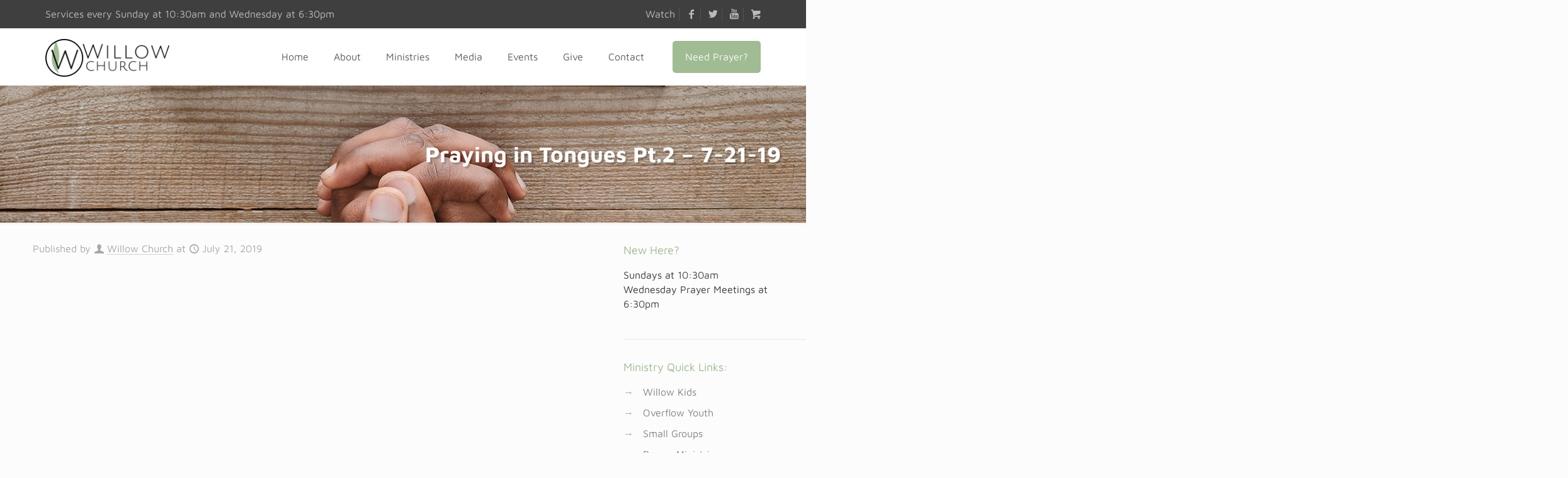

--- FILE ---
content_type: text/html; charset=UTF-8
request_url: https://willowchurch.com/praying-in-tongues-pt-2/
body_size: 26899
content:
<!DOCTYPE html>
<html lang="en-US" class="no-js " >

<head>

<meta charset="UTF-8" />
<meta name='robots' content='index, follow, max-image-preview:large, max-snippet:-1, max-video-preview:-1' />
	<style>img:is([sizes="auto" i], [sizes^="auto," i]) { contain-intrinsic-size: 3000px 1500px }</style>
	<meta property="og:image" content="https://willowchurch.com/wp-content/uploads/2019/07/maxresdefault-18.jpg"/>
<meta property="og:url" content="https://willowchurch.com/praying-in-tongues-pt-2/"/>
<meta property="og:type" content="article"/>
<meta property="og:title" content="Praying in Tongues Pt.2  &#8211; 7-21-19"/>
<meta property="og:description" content=""/>
<link rel="alternate" hreflang="en-US" href="https://willowchurch.com/praying-in-tongues-pt-2/"/>
<!-- Global site tag (gtag.js) - Google Analytics -->
<script async src="https://www.googletagmanager.com/gtag/js?id=UA-170634392-1" type="df1a6d488713c5eba16d5168-text/javascript"></script>
<script type="df1a6d488713c5eba16d5168-text/javascript">
  window.dataLayer = window.dataLayer || [];
  function gtag(){dataLayer.push(arguments);}
  gtag('js', new Date());

  gtag('config', 'UA-170634392-1');
</script><meta name="format-detection" content="telephone=no">
<meta name="viewport" content="width=device-width, initial-scale=1" />
<link rel="shortcut icon" href="https://willowchurch.com/wp-content/uploads/2019/07/Willow-Church-Favicon-Apple-Touch-Icon.png" type="image/x-icon" />
<link rel="apple-touch-icon" href="https://willowchurch.com/wp-content/uploads/2019/07/Willow-Church-Favicon-Apple-Touch-Icon.png" />
<meta name="theme-color" content="#ffffff" media="(prefers-color-scheme: light)">
<meta name="theme-color" content="#ffffff" media="(prefers-color-scheme: dark)">

	<!-- This site is optimized with the Yoast SEO plugin v26.0 - https://yoast.com/wordpress/plugins/seo/ -->
	<title>Praying in Tongues Pt.2 - 7-21-19 - Willow Church</title>
	<link rel="canonical" href="https://willowchurch.com/praying-in-tongues-pt-2/" />
	<meta property="og:locale" content="en_US" />
	<meta property="og:type" content="article" />
	<meta property="og:title" content="Praying in Tongues Pt.2 - 7-21-19 - Willow Church" />
	<meta property="og:url" content="https://willowchurch.com/praying-in-tongues-pt-2/" />
	<meta property="og:site_name" content="Willow Church" />
	<meta property="article:published_time" content="2019-07-21T17:39:17+00:00" />
	<meta property="article:modified_time" content="2019-07-23T22:14:30+00:00" />
	<meta property="og:image" content="https://willowchurch.com/wp-content/uploads/2019/07/maxresdefault-18.jpg" />
	<meta property="og:image:width" content="1280" />
	<meta property="og:image:height" content="720" />
	<meta property="og:image:type" content="image/jpeg" />
	<meta name="author" content="Willow Church" />
	<meta name="twitter:card" content="summary_large_image" />
	<meta name="twitter:label1" content="Written by" />
	<meta name="twitter:data1" content="Willow Church" />
	<script type="application/ld+json" class="yoast-schema-graph">{"@context":"https://schema.org","@graph":[{"@type":"Article","@id":"https://willowchurch.com/praying-in-tongues-pt-2/#article","isPartOf":{"@id":"https://willowchurch.com/praying-in-tongues-pt-2/"},"author":{"name":"Willow Church","@id":"https://willowchurch.com/#/schema/person/504c49f1bf7efac9608ac156bf409ba5"},"headline":"Praying in Tongues Pt.2 &#8211; 7-21-19","datePublished":"2019-07-21T17:39:17+00:00","dateModified":"2019-07-23T22:14:30+00:00","mainEntityOfPage":{"@id":"https://willowchurch.com/praying-in-tongues-pt-2/"},"wordCount":7,"commentCount":0,"publisher":{"@id":"https://willowchurch.com/#organization"},"image":{"@id":"https://willowchurch.com/praying-in-tongues-pt-2/#primaryimage"},"thumbnailUrl":"https://willowchurch.com/wp-content/uploads/2019/07/maxresdefault-18.jpg","articleSection":["Sermons"],"inLanguage":"en-US","potentialAction":[{"@type":"CommentAction","name":"Comment","target":["https://willowchurch.com/praying-in-tongues-pt-2/#respond"]}]},{"@type":"WebPage","@id":"https://willowchurch.com/praying-in-tongues-pt-2/","url":"https://willowchurch.com/praying-in-tongues-pt-2/","name":"Praying in Tongues Pt.2 - 7-21-19 - Willow Church","isPartOf":{"@id":"https://willowchurch.com/#website"},"primaryImageOfPage":{"@id":"https://willowchurch.com/praying-in-tongues-pt-2/#primaryimage"},"image":{"@id":"https://willowchurch.com/praying-in-tongues-pt-2/#primaryimage"},"thumbnailUrl":"https://willowchurch.com/wp-content/uploads/2019/07/maxresdefault-18.jpg","datePublished":"2019-07-21T17:39:17+00:00","dateModified":"2019-07-23T22:14:30+00:00","breadcrumb":{"@id":"https://willowchurch.com/praying-in-tongues-pt-2/#breadcrumb"},"inLanguage":"en-US","potentialAction":[{"@type":"ReadAction","target":["https://willowchurch.com/praying-in-tongues-pt-2/"]}]},{"@type":"ImageObject","inLanguage":"en-US","@id":"https://willowchurch.com/praying-in-tongues-pt-2/#primaryimage","url":"https://willowchurch.com/wp-content/uploads/2019/07/maxresdefault-18.jpg","contentUrl":"https://willowchurch.com/wp-content/uploads/2019/07/maxresdefault-18.jpg","width":1280,"height":720},{"@type":"BreadcrumbList","@id":"https://willowchurch.com/praying-in-tongues-pt-2/#breadcrumb","itemListElement":[{"@type":"ListItem","position":1,"name":"Home","item":"https://willowchurch.com/"},{"@type":"ListItem","position":2,"name":"Watch Willow Church","item":"https://willowchurch.com/watch-archive/"},{"@type":"ListItem","position":3,"name":"Praying in Tongues Pt.2 &#8211; 7-21-19"}]},{"@type":"WebSite","@id":"https://willowchurch.com/#website","url":"https://willowchurch.com/","name":"Willow Church","description":"Welcoming, Christ-Centered Church in Lake Jackson, Texas.","publisher":{"@id":"https://willowchurch.com/#organization"},"potentialAction":[{"@type":"SearchAction","target":{"@type":"EntryPoint","urlTemplate":"https://willowchurch.com/?s={search_term_string}"},"query-input":{"@type":"PropertyValueSpecification","valueRequired":true,"valueName":"search_term_string"}}],"inLanguage":"en-US"},{"@type":"Organization","@id":"https://willowchurch.com/#organization","name":"Willow Church","url":"https://willowchurch.com/","logo":{"@type":"ImageObject","inLanguage":"en-US","@id":"https://willowchurch.com/#/schema/logo/image/","url":"https://willowchurch.com/wp-content/uploads/2019/03/Willow-Church-Logo.png","contentUrl":"https://willowchurch.com/wp-content/uploads/2019/03/Willow-Church-Logo.png","width":1803,"height":550,"caption":"Willow Church"},"image":{"@id":"https://willowchurch.com/#/schema/logo/image/"}},{"@type":"Person","@id":"https://willowchurch.com/#/schema/person/504c49f1bf7efac9608ac156bf409ba5","name":"Willow Church","image":{"@type":"ImageObject","inLanguage":"en-US","@id":"https://willowchurch.com/#/schema/person/image/","url":"https://secure.gravatar.com/avatar/f72f641aa3f8b067197e22b9283578626c11edd88ad3f5bd0aff56873c060bf3?s=96&d=mm&r=g","contentUrl":"https://secure.gravatar.com/avatar/f72f641aa3f8b067197e22b9283578626c11edd88ad3f5bd0aff56873c060bf3?s=96&d=mm&r=g","caption":"Willow Church"},"description":"We are a growing congregation filled with people who are seeking and experiencing the Kingdom of God and all its fullness.","url":"https://willowchurch.com/author/willow-church/"}]}</script>
	<!-- / Yoast SEO plugin. -->


<link rel='dns-prefetch' href='//www.googletagmanager.com' />
<link rel="alternate" type="application/rss+xml" title="Willow Church &raquo; Feed" href="https://willowchurch.com/feed/" />
<link rel="alternate" type="application/rss+xml" title="Willow Church &raquo; Comments Feed" href="https://willowchurch.com/comments/feed/" />
<link rel="alternate" type="text/calendar" title="Willow Church &raquo; iCal Feed" href="https://willowchurch.com/events/?ical=1" />
<link rel="alternate" type="application/rss+xml" title="Willow Church &raquo; Praying in Tongues Pt.2  &#8211; 7-21-19 Comments Feed" href="https://willowchurch.com/praying-in-tongues-pt-2/feed/" />
<link rel='stylesheet' id='tribe-events-pro-mini-calendar-block-styles-css' href='https://willowchurch.com/wp-content/plugins/events-calendar-pro/build/css/tribe-events-pro-mini-calendar-block.css?ver=7.7.6' type='text/css' media='all' />
<style id='global-styles-inline-css' type='text/css'>
:root{--wp--preset--aspect-ratio--square: 1;--wp--preset--aspect-ratio--4-3: 4/3;--wp--preset--aspect-ratio--3-4: 3/4;--wp--preset--aspect-ratio--3-2: 3/2;--wp--preset--aspect-ratio--2-3: 2/3;--wp--preset--aspect-ratio--16-9: 16/9;--wp--preset--aspect-ratio--9-16: 9/16;--wp--preset--color--black: #000000;--wp--preset--color--cyan-bluish-gray: #abb8c3;--wp--preset--color--white: #ffffff;--wp--preset--color--pale-pink: #f78da7;--wp--preset--color--vivid-red: #cf2e2e;--wp--preset--color--luminous-vivid-orange: #ff6900;--wp--preset--color--luminous-vivid-amber: #fcb900;--wp--preset--color--light-green-cyan: #7bdcb5;--wp--preset--color--vivid-green-cyan: #00d084;--wp--preset--color--pale-cyan-blue: #8ed1fc;--wp--preset--color--vivid-cyan-blue: #0693e3;--wp--preset--color--vivid-purple: #9b51e0;--wp--preset--gradient--vivid-cyan-blue-to-vivid-purple: linear-gradient(135deg,rgba(6,147,227,1) 0%,rgb(155,81,224) 100%);--wp--preset--gradient--light-green-cyan-to-vivid-green-cyan: linear-gradient(135deg,rgb(122,220,180) 0%,rgb(0,208,130) 100%);--wp--preset--gradient--luminous-vivid-amber-to-luminous-vivid-orange: linear-gradient(135deg,rgba(252,185,0,1) 0%,rgba(255,105,0,1) 100%);--wp--preset--gradient--luminous-vivid-orange-to-vivid-red: linear-gradient(135deg,rgba(255,105,0,1) 0%,rgb(207,46,46) 100%);--wp--preset--gradient--very-light-gray-to-cyan-bluish-gray: linear-gradient(135deg,rgb(238,238,238) 0%,rgb(169,184,195) 100%);--wp--preset--gradient--cool-to-warm-spectrum: linear-gradient(135deg,rgb(74,234,220) 0%,rgb(151,120,209) 20%,rgb(207,42,186) 40%,rgb(238,44,130) 60%,rgb(251,105,98) 80%,rgb(254,248,76) 100%);--wp--preset--gradient--blush-light-purple: linear-gradient(135deg,rgb(255,206,236) 0%,rgb(152,150,240) 100%);--wp--preset--gradient--blush-bordeaux: linear-gradient(135deg,rgb(254,205,165) 0%,rgb(254,45,45) 50%,rgb(107,0,62) 100%);--wp--preset--gradient--luminous-dusk: linear-gradient(135deg,rgb(255,203,112) 0%,rgb(199,81,192) 50%,rgb(65,88,208) 100%);--wp--preset--gradient--pale-ocean: linear-gradient(135deg,rgb(255,245,203) 0%,rgb(182,227,212) 50%,rgb(51,167,181) 100%);--wp--preset--gradient--electric-grass: linear-gradient(135deg,rgb(202,248,128) 0%,rgb(113,206,126) 100%);--wp--preset--gradient--midnight: linear-gradient(135deg,rgb(2,3,129) 0%,rgb(40,116,252) 100%);--wp--preset--font-size--small: 13px;--wp--preset--font-size--medium: 20px;--wp--preset--font-size--large: 36px;--wp--preset--font-size--x-large: 42px;--wp--preset--spacing--20: 0.44rem;--wp--preset--spacing--30: 0.67rem;--wp--preset--spacing--40: 1rem;--wp--preset--spacing--50: 1.5rem;--wp--preset--spacing--60: 2.25rem;--wp--preset--spacing--70: 3.38rem;--wp--preset--spacing--80: 5.06rem;--wp--preset--shadow--natural: 6px 6px 9px rgba(0, 0, 0, 0.2);--wp--preset--shadow--deep: 12px 12px 50px rgba(0, 0, 0, 0.4);--wp--preset--shadow--sharp: 6px 6px 0px rgba(0, 0, 0, 0.2);--wp--preset--shadow--outlined: 6px 6px 0px -3px rgba(255, 255, 255, 1), 6px 6px rgba(0, 0, 0, 1);--wp--preset--shadow--crisp: 6px 6px 0px rgba(0, 0, 0, 1);}:where(.is-layout-flex){gap: 0.5em;}:where(.is-layout-grid){gap: 0.5em;}body .is-layout-flex{display: flex;}.is-layout-flex{flex-wrap: wrap;align-items: center;}.is-layout-flex > :is(*, div){margin: 0;}body .is-layout-grid{display: grid;}.is-layout-grid > :is(*, div){margin: 0;}:where(.wp-block-columns.is-layout-flex){gap: 2em;}:where(.wp-block-columns.is-layout-grid){gap: 2em;}:where(.wp-block-post-template.is-layout-flex){gap: 1.25em;}:where(.wp-block-post-template.is-layout-grid){gap: 1.25em;}.has-black-color{color: var(--wp--preset--color--black) !important;}.has-cyan-bluish-gray-color{color: var(--wp--preset--color--cyan-bluish-gray) !important;}.has-white-color{color: var(--wp--preset--color--white) !important;}.has-pale-pink-color{color: var(--wp--preset--color--pale-pink) !important;}.has-vivid-red-color{color: var(--wp--preset--color--vivid-red) !important;}.has-luminous-vivid-orange-color{color: var(--wp--preset--color--luminous-vivid-orange) !important;}.has-luminous-vivid-amber-color{color: var(--wp--preset--color--luminous-vivid-amber) !important;}.has-light-green-cyan-color{color: var(--wp--preset--color--light-green-cyan) !important;}.has-vivid-green-cyan-color{color: var(--wp--preset--color--vivid-green-cyan) !important;}.has-pale-cyan-blue-color{color: var(--wp--preset--color--pale-cyan-blue) !important;}.has-vivid-cyan-blue-color{color: var(--wp--preset--color--vivid-cyan-blue) !important;}.has-vivid-purple-color{color: var(--wp--preset--color--vivid-purple) !important;}.has-black-background-color{background-color: var(--wp--preset--color--black) !important;}.has-cyan-bluish-gray-background-color{background-color: var(--wp--preset--color--cyan-bluish-gray) !important;}.has-white-background-color{background-color: var(--wp--preset--color--white) !important;}.has-pale-pink-background-color{background-color: var(--wp--preset--color--pale-pink) !important;}.has-vivid-red-background-color{background-color: var(--wp--preset--color--vivid-red) !important;}.has-luminous-vivid-orange-background-color{background-color: var(--wp--preset--color--luminous-vivid-orange) !important;}.has-luminous-vivid-amber-background-color{background-color: var(--wp--preset--color--luminous-vivid-amber) !important;}.has-light-green-cyan-background-color{background-color: var(--wp--preset--color--light-green-cyan) !important;}.has-vivid-green-cyan-background-color{background-color: var(--wp--preset--color--vivid-green-cyan) !important;}.has-pale-cyan-blue-background-color{background-color: var(--wp--preset--color--pale-cyan-blue) !important;}.has-vivid-cyan-blue-background-color{background-color: var(--wp--preset--color--vivid-cyan-blue) !important;}.has-vivid-purple-background-color{background-color: var(--wp--preset--color--vivid-purple) !important;}.has-black-border-color{border-color: var(--wp--preset--color--black) !important;}.has-cyan-bluish-gray-border-color{border-color: var(--wp--preset--color--cyan-bluish-gray) !important;}.has-white-border-color{border-color: var(--wp--preset--color--white) !important;}.has-pale-pink-border-color{border-color: var(--wp--preset--color--pale-pink) !important;}.has-vivid-red-border-color{border-color: var(--wp--preset--color--vivid-red) !important;}.has-luminous-vivid-orange-border-color{border-color: var(--wp--preset--color--luminous-vivid-orange) !important;}.has-luminous-vivid-amber-border-color{border-color: var(--wp--preset--color--luminous-vivid-amber) !important;}.has-light-green-cyan-border-color{border-color: var(--wp--preset--color--light-green-cyan) !important;}.has-vivid-green-cyan-border-color{border-color: var(--wp--preset--color--vivid-green-cyan) !important;}.has-pale-cyan-blue-border-color{border-color: var(--wp--preset--color--pale-cyan-blue) !important;}.has-vivid-cyan-blue-border-color{border-color: var(--wp--preset--color--vivid-cyan-blue) !important;}.has-vivid-purple-border-color{border-color: var(--wp--preset--color--vivid-purple) !important;}.has-vivid-cyan-blue-to-vivid-purple-gradient-background{background: var(--wp--preset--gradient--vivid-cyan-blue-to-vivid-purple) !important;}.has-light-green-cyan-to-vivid-green-cyan-gradient-background{background: var(--wp--preset--gradient--light-green-cyan-to-vivid-green-cyan) !important;}.has-luminous-vivid-amber-to-luminous-vivid-orange-gradient-background{background: var(--wp--preset--gradient--luminous-vivid-amber-to-luminous-vivid-orange) !important;}.has-luminous-vivid-orange-to-vivid-red-gradient-background{background: var(--wp--preset--gradient--luminous-vivid-orange-to-vivid-red) !important;}.has-very-light-gray-to-cyan-bluish-gray-gradient-background{background: var(--wp--preset--gradient--very-light-gray-to-cyan-bluish-gray) !important;}.has-cool-to-warm-spectrum-gradient-background{background: var(--wp--preset--gradient--cool-to-warm-spectrum) !important;}.has-blush-light-purple-gradient-background{background: var(--wp--preset--gradient--blush-light-purple) !important;}.has-blush-bordeaux-gradient-background{background: var(--wp--preset--gradient--blush-bordeaux) !important;}.has-luminous-dusk-gradient-background{background: var(--wp--preset--gradient--luminous-dusk) !important;}.has-pale-ocean-gradient-background{background: var(--wp--preset--gradient--pale-ocean) !important;}.has-electric-grass-gradient-background{background: var(--wp--preset--gradient--electric-grass) !important;}.has-midnight-gradient-background{background: var(--wp--preset--gradient--midnight) !important;}.has-small-font-size{font-size: var(--wp--preset--font-size--small) !important;}.has-medium-font-size{font-size: var(--wp--preset--font-size--medium) !important;}.has-large-font-size{font-size: var(--wp--preset--font-size--large) !important;}.has-x-large-font-size{font-size: var(--wp--preset--font-size--x-large) !important;}
:where(.wp-block-post-template.is-layout-flex){gap: 1.25em;}:where(.wp-block-post-template.is-layout-grid){gap: 1.25em;}
:where(.wp-block-columns.is-layout-flex){gap: 2em;}:where(.wp-block-columns.is-layout-grid){gap: 2em;}
:root :where(.wp-block-pullquote){font-size: 1.5em;line-height: 1.6;}
</style>
<link rel='stylesheet' id='contact-form-7-css' href='https://willowchurch.com/wp-content/plugins/contact-form-7/includes/css/styles.css?ver=6.1.2' type='text/css' media='all' />
<link rel='stylesheet' id='widgetopts-styles-css' href='https://willowchurch.com/wp-content/plugins/widget-options/assets/css/widget-options.css?ver=4.1.3' type='text/css' media='all' />
<link rel='stylesheet' id='mfn-be-css' href='https://willowchurch.com/wp-content/themes/betheme/css/be.min.css?ver=28.1.7' type='text/css' media='all' />
<link rel='stylesheet' id='mfn-animations-css' href='https://willowchurch.com/wp-content/themes/betheme/assets/animations/animations.min.css?ver=28.1.7' type='text/css' media='all' />
<link rel='stylesheet' id='mfn-font-awesome-css' href='https://willowchurch.com/wp-content/themes/betheme/fonts/fontawesome/fontawesome.min.css?ver=28.1.7' type='text/css' media='all' />
<link rel='stylesheet' id='mfn-responsive-css' href='https://willowchurch.com/wp-content/themes/betheme/css/responsive.min.css?ver=28.1.7' type='text/css' media='all' />
<link rel='stylesheet' id='mfn-local-fonts-css' href='https://willowchurch.com/wp-content/uploads/betheme/fonts/mfn-local-fonts.css?ver=1' type='text/css' media='all' />
<style id='mfn-dynamic-inline-css' type='text/css'>
body:not(.template-slider) #Header_wrapper{background-image:url(http://willowchurch.com/wp-content/uploads/2019/07/Willow-Subheader-Hands.jpg);background-repeat:no-repeat;background-position:center bottom}#Subheader{background-image:url(https://willowchurch.com/wp-content/uploads/2019/04/Willow-Subheader-3.jpg#113);background-repeat:no-repeat;background-position:center bottom}@media only screen and (min-width: 1921px){body:not(.template-slider) #Header_wrapper{background-size:cover}#Subheader{background-size:cover}}
html{background-color:#FCFCFC}#Wrapper,#Content,.mfn-popup .mfn-popup-content,.mfn-off-canvas-sidebar .mfn-off-canvas-content-wrapper,.mfn-cart-holder,.mfn-header-login,#Top_bar .search_wrapper,#Top_bar .top_bar_right .mfn-live-search-box,.column_livesearch .mfn-live-search-wrapper,.column_livesearch .mfn-live-search-box{background-color:#FCFCFC}.layout-boxed.mfn-bebuilder-header.mfn-ui #Wrapper .mfn-only-sample-content{background-color:#FCFCFC}body:not(.template-slider) #Header{min-height:0px}body.header-below:not(.template-slider) #Header{padding-top:0px}#Subheader{padding:90px 0}#Footer .widgets_wrapper{padding:30px 0}.has-search-overlay.search-overlay-opened #search-overlay{background-color:rgba(0,0,0,0.6)}.elementor-page.elementor-default #Content .the_content .section_wrapper{max-width:100%}.elementor-page.elementor-default #Content .section.the_content{width:100%}.elementor-page.elementor-default #Content .section_wrapper .the_content_wrapper{margin-left:0;margin-right:0;width:100%}body,span.date_label,.timeline_items li h3 span,input[type="date"],input[type="text"],input[type="password"],input[type="tel"],input[type="email"],input[type="url"],textarea,select,.offer_li .title h3,.mfn-menu-item-megamenu{font-family:"Maven Pro"}.lead,.big{font-family:"Poppins"}#menu > ul > li > a,#overlay-menu ul li a{font-family:"Maven Pro"}#Subheader .title{font-family:"Maven Pro"}h1,h2,h3,h4,.text-logo #logo{font-family:"Maven Pro"}h5,h6{font-family:"Maven Pro"}blockquote{font-family:"Maven Pro"}.chart_box .chart .num,.counter .desc_wrapper .number-wrapper,.how_it_works .image .number,.pricing-box .plan-header .price,.quick_fact .number-wrapper,.woocommerce .product div.entry-summary .price{font-family:"Maven Pro"}body,.mfn-menu-item-megamenu{font-size:16px;line-height:23px;font-weight:400;letter-spacing:0px}.lead,.big{font-size:17px;line-height:28px;font-weight:400;letter-spacing:0px}#menu > ul > li > a,#overlay-menu ul li a{font-size:16px;font-weight:400;letter-spacing:0px}#overlay-menu ul li a{line-height:24px}#Subheader .title{font-size:70px;line-height:70px;font-weight:700;letter-spacing:0px}h1,.text-logo #logo{font-size:25px;line-height:25px;font-weight:300;letter-spacing:0px}h2{font-size:30px;line-height:30px;font-weight:400;letter-spacing:0px}h3,.woocommerce ul.products li.product h3,.woocommerce #customer_login h2{font-size:25px;line-height:27px;font-weight:300;letter-spacing:0px}h4,.woocommerce .woocommerce-order-details__title,.woocommerce .wc-bacs-bank-details-heading,.woocommerce .woocommerce-customer-details h2{font-size:21px;line-height:25px;font-weight:300;letter-spacing:0px}h5{font-size:15px;line-height:19px;font-weight:700;letter-spacing:0px}h6{font-size:13px;line-height:19px;font-weight:400;letter-spacing:0px}#Intro .intro-title{font-size:70px;line-height:70px;font-weight:400;letter-spacing:0px}@media only screen and (min-width:768px) and (max-width:959px){body,.mfn-menu-item-megamenu{font-size:14px;line-height:20px;font-weight:400;letter-spacing:0px}.lead,.big{font-size:14px;line-height:24px;font-weight:400;letter-spacing:0px}#menu > ul > li > a,#overlay-menu ul li a{font-size:14px;font-weight:400;letter-spacing:0px}#overlay-menu ul li a{line-height:21px}#Subheader .title{font-size:60px;line-height:60px;font-weight:700;letter-spacing:0px}h1,.text-logo #logo{font-size:21px;line-height:21px;font-weight:300;letter-spacing:0px}h2{font-size:26px;line-height:26px;font-weight:400;letter-spacing:0px}h3,.woocommerce ul.products li.product h3,.woocommerce #customer_login h2{font-size:21px;line-height:23px;font-weight:300;letter-spacing:0px}h4,.woocommerce .woocommerce-order-details__title,.woocommerce .wc-bacs-bank-details-heading,.woocommerce .woocommerce-customer-details h2{font-size:18px;line-height:21px;font-weight:300;letter-spacing:0px}h5{font-size:13px;line-height:19px;font-weight:700;letter-spacing:0px}h6{font-size:13px;line-height:19px;font-weight:400;letter-spacing:0px}#Intro .intro-title{font-size:60px;line-height:60px;font-weight:400;letter-spacing:0px}blockquote{font-size:15px}.chart_box .chart .num{font-size:45px;line-height:45px}.counter .desc_wrapper .number-wrapper{font-size:45px;line-height:45px}.counter .desc_wrapper .title{font-size:14px;line-height:18px}.faq .question .title{font-size:14px}.fancy_heading .title{font-size:38px;line-height:38px}.offer .offer_li .desc_wrapper .title h3{font-size:32px;line-height:32px}.offer_thumb_ul li.offer_thumb_li .desc_wrapper .title h3{font-size:32px;line-height:32px}.pricing-box .plan-header h2{font-size:27px;line-height:27px}.pricing-box .plan-header .price > span{font-size:40px;line-height:40px}.pricing-box .plan-header .price sup.currency{font-size:18px;line-height:18px}.pricing-box .plan-header .price sup.period{font-size:14px;line-height:14px}.quick_fact .number-wrapper{font-size:80px;line-height:80px}.trailer_box .desc h2{font-size:27px;line-height:27px}.widget > h3{font-size:17px;line-height:20px}}@media only screen and (min-width:480px) and (max-width:767px){body,.mfn-menu-item-megamenu{font-size:13px;line-height:19px;font-weight:400;letter-spacing:0px}.lead,.big{font-size:13px;line-height:21px;font-weight:400;letter-spacing:0px}#menu > ul > li > a,#overlay-menu ul li a{font-size:13px;font-weight:400;letter-spacing:0px}#overlay-menu ul li a{line-height:19.5px}#Subheader .title{font-size:53px;line-height:53px;font-weight:700;letter-spacing:0px}h1,.text-logo #logo{font-size:19px;line-height:19px;font-weight:300;letter-spacing:0px}h2{font-size:23px;line-height:23px;font-weight:400;letter-spacing:0px}h3,.woocommerce ul.products li.product h3,.woocommerce #customer_login h2{font-size:19px;line-height:20px;font-weight:300;letter-spacing:0px}h4,.woocommerce .woocommerce-order-details__title,.woocommerce .wc-bacs-bank-details-heading,.woocommerce .woocommerce-customer-details h2{font-size:16px;line-height:19px;font-weight:300;letter-spacing:0px}h5{font-size:13px;line-height:19px;font-weight:700;letter-spacing:0px}h6{font-size:13px;line-height:19px;font-weight:400;letter-spacing:0px}#Intro .intro-title{font-size:53px;line-height:53px;font-weight:400;letter-spacing:0px}blockquote{font-size:14px}.chart_box .chart .num{font-size:40px;line-height:40px}.counter .desc_wrapper .number-wrapper{font-size:40px;line-height:40px}.counter .desc_wrapper .title{font-size:13px;line-height:16px}.faq .question .title{font-size:13px}.fancy_heading .title{font-size:34px;line-height:34px}.offer .offer_li .desc_wrapper .title h3{font-size:28px;line-height:28px}.offer_thumb_ul li.offer_thumb_li .desc_wrapper .title h3{font-size:28px;line-height:28px}.pricing-box .plan-header h2{font-size:24px;line-height:24px}.pricing-box .plan-header .price > span{font-size:34px;line-height:34px}.pricing-box .plan-header .price sup.currency{font-size:16px;line-height:16px}.pricing-box .plan-header .price sup.period{font-size:13px;line-height:13px}.quick_fact .number-wrapper{font-size:70px;line-height:70px}.trailer_box .desc h2{font-size:24px;line-height:24px}.widget > h3{font-size:16px;line-height:19px}}@media only screen and (max-width:479px){body,.mfn-menu-item-megamenu{font-size:13px;line-height:19px;font-weight:400;letter-spacing:0px}.lead,.big{font-size:13px;line-height:19px;font-weight:400;letter-spacing:0px}#menu > ul > li > a,#overlay-menu ul li a{font-size:13px;font-weight:400;letter-spacing:0px}#overlay-menu ul li a{line-height:19.5px}#Subheader .title{font-size:42px;line-height:42px;font-weight:700;letter-spacing:0px}h1,.text-logo #logo{font-size:15px;line-height:19px;font-weight:300;letter-spacing:0px}h2{font-size:18px;line-height:19px;font-weight:400;letter-spacing:0px}h3,.woocommerce ul.products li.product h3,.woocommerce #customer_login h2{font-size:15px;line-height:19px;font-weight:300;letter-spacing:0px}h4,.woocommerce .woocommerce-order-details__title,.woocommerce .wc-bacs-bank-details-heading,.woocommerce .woocommerce-customer-details h2{font-size:13px;line-height:19px;font-weight:300;letter-spacing:0px}h5{font-size:13px;line-height:19px;font-weight:700;letter-spacing:0px}h6{font-size:13px;line-height:19px;font-weight:400;letter-spacing:0px}#Intro .intro-title{font-size:42px;line-height:42px;font-weight:400;letter-spacing:0px}blockquote{font-size:13px}.chart_box .chart .num{font-size:35px;line-height:35px}.counter .desc_wrapper .number-wrapper{font-size:35px;line-height:35px}.counter .desc_wrapper .title{font-size:13px;line-height:26px}.faq .question .title{font-size:13px}.fancy_heading .title{font-size:30px;line-height:30px}.offer .offer_li .desc_wrapper .title h3{font-size:26px;line-height:26px}.offer_thumb_ul li.offer_thumb_li .desc_wrapper .title h3{font-size:26px;line-height:26px}.pricing-box .plan-header h2{font-size:21px;line-height:21px}.pricing-box .plan-header .price > span{font-size:32px;line-height:32px}.pricing-box .plan-header .price sup.currency{font-size:14px;line-height:14px}.pricing-box .plan-header .price sup.period{font-size:13px;line-height:13px}.quick_fact .number-wrapper{font-size:60px;line-height:60px}.trailer_box .desc h2{font-size:21px;line-height:21px}.widget > h3{font-size:15px;line-height:18px}}.with_aside .sidebar.columns{width:23%}.with_aside .sections_group{width:77%}.aside_both .sidebar.columns{width:18%}.aside_both .sidebar.sidebar-1{margin-left:-82%}.aside_both .sections_group{width:64%;margin-left:18%}@media only screen and (min-width:1240px){#Wrapper,.with_aside .content_wrapper{max-width:1220px}body.layout-boxed.mfn-header-scrolled .mfn-header-tmpl.mfn-sticky-layout-width{max-width:1220px;left:0;right:0;margin-left:auto;margin-right:auto}body.layout-boxed:not(.mfn-header-scrolled) .mfn-header-tmpl.mfn-header-layout-width,body.layout-boxed .mfn-header-tmpl.mfn-header-layout-width:not(.mfn-hasSticky){max-width:1220px;left:0;right:0;margin-left:auto;margin-right:auto}body.layout-boxed.mfn-bebuilder-header.mfn-ui .mfn-only-sample-content{max-width:1220px;margin-left:auto;margin-right:auto}.section_wrapper,.container{max-width:1200px}.layout-boxed.header-boxed #Top_bar.is-sticky{max-width:1220px}}@media only screen and (max-width:767px){#Wrapper{max-width:calc(100% - 67px)}.content_wrapper .section_wrapper,.container,.four.columns .widget-area{max-width:550px !important;padding-left:33px;padding-right:33px}}body{--mfn-button-font-family:inherit;--mfn-button-font-size:16px;--mfn-button-font-weight:400;--mfn-button-font-style:inherit;--mfn-button-letter-spacing:0px;--mfn-button-padding:16px 20px 16px 20px;--mfn-button-border-width:0;--mfn-button-border-radius:5px 5px 5px 5px;--mfn-button-gap:10px;--mfn-button-transition:0.2s;--mfn-button-color:#ffffff;--mfn-button-color-hover:#ffffff;--mfn-button-bg:#747474;--mfn-button-bg-hover:#676767;--mfn-button-border-color:transparent;--mfn-button-border-color-hover:transparent;--mfn-button-icon-color:#ffffff;--mfn-button-icon-color-hover:#ffffff;--mfn-button-box-shadow:unset;--mfn-button-theme-color:#ffffff;--mfn-button-theme-color-hover:#ffffff;--mfn-button-theme-bg:#9fbc92;--mfn-button-theme-bg-hover:#92af85;--mfn-button-theme-border-color:transparent;--mfn-button-theme-border-color-hover:transparent;--mfn-button-theme-icon-color:#ffffff;--mfn-button-theme-icon-color-hover:#ffffff;--mfn-button-theme-box-shadow:unset;--mfn-button-shop-color:#ffffff;--mfn-button-shop-color-hover:#ffffff;--mfn-button-shop-bg:#9fbc92;--mfn-button-shop-bg-hover:#92af85;--mfn-button-shop-border-color:transparent;--mfn-button-shop-border-color-hover:transparent;--mfn-button-shop-icon-color:#626262;--mfn-button-shop-icon-color-hover:#626262;--mfn-button-shop-box-shadow:unset;--mfn-button-action-color:#f9f9f9;--mfn-button-action-color-hover:#f9f9f9;--mfn-button-action-bg:#9fbc92;--mfn-button-action-bg-hover:#92af85;--mfn-button-action-border-color:transparent;--mfn-button-action-border-color-hover:transparent;--mfn-button-action-icon-color:#626262;--mfn-button-action-icon-color-hover:#626262;--mfn-button-action-box-shadow:unset}@media only screen and (max-width:959px){body{}}@media only screen and (max-width:768px){body{}}.mfn-cookies,.mfn-cookies-reopen{--mfn-gdpr2-container-text-color:#626262;--mfn-gdpr2-container-strong-color:#07070a;--mfn-gdpr2-container-bg:#ffffff;--mfn-gdpr2-container-overlay:rgba(25,37,48,0.6);--mfn-gdpr2-details-box-bg:#fbfbfb;--mfn-gdpr2-details-switch-bg:#00032a;--mfn-gdpr2-details-switch-bg-active:#5acb65;--mfn-gdpr2-tabs-text-color:#07070a;--mfn-gdpr2-tabs-text-color-active:#0089f7;--mfn-gdpr2-tabs-border:rgba(8,8,14,0.1);--mfn-gdpr2-buttons-box-bg:#fbfbfb;--mfn-gdpr2-reopen-background:#ffffff;--mfn-gdpr2-reopen-color:#222222;--mfn-gdpr2-reopen-box-shadow:0 15px 30px 0 rgba(1,7,39,.13)}#Top_bar #logo,.header-fixed #Top_bar #logo,.header-plain #Top_bar #logo,.header-transparent #Top_bar #logo{height:60px;line-height:60px;padding:15px 0}.logo-overflow #Top_bar:not(.is-sticky) .logo{height:90px}#Top_bar .menu > li > a{padding:15px 0}.menu-highlight:not(.header-creative) #Top_bar .menu > li > a{margin:20px 0}.header-plain:not(.menu-highlight) #Top_bar .menu > li > a span:not(.description){line-height:90px}.header-fixed #Top_bar .menu > li > a{padding:30px 0}@media only screen and (max-width:767px){.mobile-header-mini #Top_bar #logo{height:50px!important;line-height:50px!important;margin:5px 0}}#Top_bar #logo img.svg{width:100px}.image_frame,.wp-caption{border-width:0px}.alert{border-radius:0px}#Top_bar .top_bar_right .top-bar-right-input input{width:200px}.mfn-live-search-box .mfn-live-search-list{max-height:300px}#Side_slide{right:-250px;width:250px}#Side_slide.left{left:-250px}.blog-teaser li .desc-wrapper .desc{background-position-y:-1px}.mfn-free-delivery-info{--mfn-free-delivery-bar:#9fbc92;--mfn-free-delivery-bg:rgba(0,0,0,0.1);--mfn-free-delivery-achieved:#9fbc92}#back_to_top i{color:#1a5a87}@media only screen and ( max-width:767px ){}@media only screen and (min-width:1240px){body:not(.header-simple) #Top_bar #menu{display:block!important}.tr-menu #Top_bar #menu{background:none!important}#Top_bar .menu > li > ul.mfn-megamenu > li{float:left}#Top_bar .menu > li > ul.mfn-megamenu > li.mfn-megamenu-cols-1{width:100%}#Top_bar .menu > li > ul.mfn-megamenu > li.mfn-megamenu-cols-2{width:50%}#Top_bar .menu > li > ul.mfn-megamenu > li.mfn-megamenu-cols-3{width:33.33%}#Top_bar .menu > li > ul.mfn-megamenu > li.mfn-megamenu-cols-4{width:25%}#Top_bar .menu > li > ul.mfn-megamenu > li.mfn-megamenu-cols-5{width:20%}#Top_bar .menu > li > ul.mfn-megamenu > li.mfn-megamenu-cols-6{width:16.66%}#Top_bar .menu > li > ul.mfn-megamenu > li > ul{display:block!important;position:inherit;left:auto;top:auto;border-width:0 1px 0 0}#Top_bar .menu > li > ul.mfn-megamenu > li:last-child > ul{border:0}#Top_bar .menu > li > ul.mfn-megamenu > li > ul li{width:auto}#Top_bar .menu > li > ul.mfn-megamenu a.mfn-megamenu-title{text-transform:uppercase;font-weight:400;background:none}#Top_bar .menu > li > ul.mfn-megamenu a .menu-arrow{display:none}.menuo-right #Top_bar .menu > li > ul.mfn-megamenu{left:0;width:98%!important;margin:0 1%;padding:20px 0}.menuo-right #Top_bar .menu > li > ul.mfn-megamenu-bg{box-sizing:border-box}#Top_bar .menu > li > ul.mfn-megamenu-bg{padding:20px 166px 20px 20px;background-repeat:no-repeat;background-position:right bottom}.rtl #Top_bar .menu > li > ul.mfn-megamenu-bg{padding-left:166px;padding-right:20px;background-position:left bottom}#Top_bar .menu > li > ul.mfn-megamenu-bg > li{background:none}#Top_bar .menu > li > ul.mfn-megamenu-bg > li a{border:none}#Top_bar .menu > li > ul.mfn-megamenu-bg > li > ul{background:none!important;-webkit-box-shadow:0 0 0 0;-moz-box-shadow:0 0 0 0;box-shadow:0 0 0 0}.mm-vertical #Top_bar .container{position:relative}.mm-vertical #Top_bar .top_bar_left{position:static}.mm-vertical #Top_bar .menu > li ul{box-shadow:0 0 0 0 transparent!important;background-image:none}.mm-vertical #Top_bar .menu > li > ul.mfn-megamenu{padding:20px 0}.mm-vertical.header-plain #Top_bar .menu > li > ul.mfn-megamenu{width:100%!important;margin:0}.mm-vertical #Top_bar .menu > li > ul.mfn-megamenu > li{display:table-cell;float:none!important;width:10%;padding:0 15px;border-right:1px solid rgba(0,0,0,0.05)}.mm-vertical #Top_bar .menu > li > ul.mfn-megamenu > li:last-child{border-right-width:0}.mm-vertical #Top_bar .menu > li > ul.mfn-megamenu > li.hide-border{border-right-width:0}.mm-vertical #Top_bar .menu > li > ul.mfn-megamenu > li a{border-bottom-width:0;padding:9px 15px;line-height:120%}.mm-vertical #Top_bar .menu > li > ul.mfn-megamenu a.mfn-megamenu-title{font-weight:700}.rtl .mm-vertical #Top_bar .menu > li > ul.mfn-megamenu > li:first-child{border-right-width:0}.rtl .mm-vertical #Top_bar .menu > li > ul.mfn-megamenu > li:last-child{border-right-width:1px}body.header-shop #Top_bar #menu{display:flex!important;background-color:transparent}.header-shop #Top_bar.is-sticky .top_bar_row_second{display:none}.header-plain:not(.menuo-right) #Header .top_bar_left{width:auto!important}.header-stack.header-center #Top_bar #menu{display:inline-block!important}.header-simple #Top_bar #menu{display:none;height:auto;width:300px;bottom:auto;top:100%;right:1px;position:absolute;margin:0}.header-simple #Header a.responsive-menu-toggle{display:block;right:10px}.header-simple #Top_bar #menu > ul{width:100%;float:left}.header-simple #Top_bar #menu ul li{width:100%;padding-bottom:0;border-right:0;position:relative}.header-simple #Top_bar #menu ul li a{padding:0 20px;margin:0;display:block;height:auto;line-height:normal;border:none}.header-simple #Top_bar #menu ul li a:not(.menu-toggle):after{display:none}.header-simple #Top_bar #menu ul li a span{border:none;line-height:44px;display:inline;padding:0}.header-simple #Top_bar #menu ul li.submenu .menu-toggle{display:block;position:absolute;right:0;top:0;width:44px;height:44px;line-height:44px;font-size:30px;font-weight:300;text-align:center;cursor:pointer;color:#444;opacity:0.33;transform:unset}.header-simple #Top_bar #menu ul li.submenu .menu-toggle:after{content:"+";position:static}.header-simple #Top_bar #menu ul li.hover > .menu-toggle:after{content:"-"}.header-simple #Top_bar #menu ul li.hover a{border-bottom:0}.header-simple #Top_bar #menu ul.mfn-megamenu li .menu-toggle{display:none}.header-simple #Top_bar #menu ul li ul{position:relative!important;left:0!important;top:0;padding:0;margin:0!important;width:auto!important;background-image:none}.header-simple #Top_bar #menu ul li ul li{width:100%!important;display:block;padding:0}.header-simple #Top_bar #menu ul li ul li a{padding:0 20px 0 30px}.header-simple #Top_bar #menu ul li ul li a .menu-arrow{display:none}.header-simple #Top_bar #menu ul li ul li a span{padding:0}.header-simple #Top_bar #menu ul li ul li a span:after{display:none!important}.header-simple #Top_bar .menu > li > ul.mfn-megamenu a.mfn-megamenu-title{text-transform:uppercase;font-weight:400}.header-simple #Top_bar .menu > li > ul.mfn-megamenu > li > ul{display:block!important;position:inherit;left:auto;top:auto}.header-simple #Top_bar #menu ul li ul li ul{border-left:0!important;padding:0;top:0}.header-simple #Top_bar #menu ul li ul li ul li a{padding:0 20px 0 40px}.rtl.header-simple #Top_bar #menu{left:1px;right:auto}.rtl.header-simple #Top_bar a.responsive-menu-toggle{left:10px;right:auto}.rtl.header-simple #Top_bar #menu ul li.submenu .menu-toggle{left:0;right:auto}.rtl.header-simple #Top_bar #menu ul li ul{left:auto!important;right:0!important}.rtl.header-simple #Top_bar #menu ul li ul li a{padding:0 30px 0 20px}.rtl.header-simple #Top_bar #menu ul li ul li ul li a{padding:0 40px 0 20px}.menu-highlight #Top_bar .menu > li{margin:0 2px}.menu-highlight:not(.header-creative) #Top_bar .menu > li > a{padding:0;-webkit-border-radius:5px;border-radius:5px}.menu-highlight #Top_bar .menu > li > a:after{display:none}.menu-highlight #Top_bar .menu > li > a span:not(.description){line-height:50px}.menu-highlight #Top_bar .menu > li > a span.description{display:none}.menu-highlight.header-stack #Top_bar .menu > li > a{margin:10px 0!important}.menu-highlight.header-stack #Top_bar .menu > li > a span:not(.description){line-height:40px}.menu-highlight.header-simple #Top_bar #menu ul li,.menu-highlight.header-creative #Top_bar #menu ul li{margin:0}.menu-highlight.header-simple #Top_bar #menu ul li > a,.menu-highlight.header-creative #Top_bar #menu ul li > a{-webkit-border-radius:0;border-radius:0}.menu-highlight:not(.header-fixed):not(.header-simple) #Top_bar.is-sticky .menu > li > a{margin:10px 0!important;padding:5px 0!important}.menu-highlight:not(.header-fixed):not(.header-simple) #Top_bar.is-sticky .menu > li > a span{line-height:30px!important}.header-modern.menu-highlight.menuo-right .menu_wrapper{margin-right:20px}.menu-line-below #Top_bar .menu > li > a:not(.menu-toggle):after{top:auto;bottom:-4px}.menu-line-below #Top_bar.is-sticky .menu > li > a:not(.menu-toggle):after{top:auto;bottom:-4px}.menu-line-below-80 #Top_bar:not(.is-sticky) .menu > li > a:not(.menu-toggle):after{height:4px;left:10%;top:50%;margin-top:20px;width:80%}.menu-line-below-80-1 #Top_bar:not(.is-sticky) .menu > li > a:not(.menu-toggle):after{height:1px;left:10%;top:50%;margin-top:20px;width:80%}.menu-link-color #Top_bar .menu > li > a:not(.menu-toggle):after{display:none!important}.menu-arrow-top #Top_bar .menu > li > a:after{background:none repeat scroll 0 0 rgba(0,0,0,0)!important;border-color:#ccc transparent transparent;border-style:solid;border-width:7px 7px 0;display:block;height:0;left:50%;margin-left:-7px;top:0!important;width:0}.menu-arrow-top #Top_bar.is-sticky .menu > li > a:after{top:0!important}.menu-arrow-bottom #Top_bar .menu > li > a:after{background:none!important;border-color:transparent transparent #ccc;border-style:solid;border-width:0 7px 7px;display:block;height:0;left:50%;margin-left:-7px;top:auto;bottom:0;width:0}.menu-arrow-bottom #Top_bar.is-sticky .menu > li > a:after{top:auto;bottom:0}.menuo-no-borders #Top_bar .menu > li > a span{border-width:0!important}.menuo-no-borders #Header_creative #Top_bar .menu > li > a span{border-bottom-width:0}.menuo-no-borders.header-plain #Top_bar a#header_cart,.menuo-no-borders.header-plain #Top_bar a#search_button,.menuo-no-borders.header-plain #Top_bar .wpml-languages,.menuo-no-borders.header-plain #Top_bar a.action_button{border-width:0}.menuo-right #Top_bar .menu_wrapper{float:right}.menuo-right.header-stack:not(.header-center) #Top_bar .menu_wrapper{margin-right:150px}body.header-creative{padding-left:50px}body.header-creative.header-open{padding-left:250px}body.error404,body.under-construction,body.elementor-maintenance-mode,body.template-blank,body.under-construction.header-rtl.header-creative.header-open{padding-left:0!important;padding-right:0!important}.header-creative.footer-fixed #Footer,.header-creative.footer-sliding #Footer,.header-creative.footer-stick #Footer.is-sticky{box-sizing:border-box;padding-left:50px}.header-open.footer-fixed #Footer,.header-open.footer-sliding #Footer,.header-creative.footer-stick #Footer.is-sticky{padding-left:250px}.header-rtl.header-creative.footer-fixed #Footer,.header-rtl.header-creative.footer-sliding #Footer,.header-rtl.header-creative.footer-stick #Footer.is-sticky{padding-left:0;padding-right:50px}.header-rtl.header-open.footer-fixed #Footer,.header-rtl.header-open.footer-sliding #Footer,.header-rtl.header-creative.footer-stick #Footer.is-sticky{padding-right:250px}#Header_creative{background-color:#fff;position:fixed;width:250px;height:100%;left:-200px;top:0;z-index:9002;-webkit-box-shadow:2px 0 4px 2px rgba(0,0,0,.15);box-shadow:2px 0 4px 2px rgba(0,0,0,.15)}#Header_creative .container{width:100%}#Header_creative .creative-wrapper{opacity:0;margin-right:50px}#Header_creative a.creative-menu-toggle{display:block;width:34px;height:34px;line-height:34px;font-size:22px;text-align:center;position:absolute;top:10px;right:8px;border-radius:3px}.admin-bar #Header_creative a.creative-menu-toggle{top:42px}#Header_creative #Top_bar{position:static;width:100%}#Header_creative #Top_bar .top_bar_left{width:100%!important;float:none}#Header_creative #Top_bar .logo{float:none;text-align:center;margin:15px 0}#Header_creative #Top_bar #menu{background-color:transparent}#Header_creative #Top_bar .menu_wrapper{float:none;margin:0 0 30px}#Header_creative #Top_bar .menu > li{width:100%;float:none;position:relative}#Header_creative #Top_bar .menu > li > a{padding:0;text-align:center}#Header_creative #Top_bar .menu > li > a:after{display:none}#Header_creative #Top_bar .menu > li > a span{border-right:0;border-bottom-width:1px;line-height:38px}#Header_creative #Top_bar .menu li ul{left:100%;right:auto;top:0;box-shadow:2px 2px 2px 0 rgba(0,0,0,0.03);-webkit-box-shadow:2px 2px 2px 0 rgba(0,0,0,0.03)}#Header_creative #Top_bar .menu > li > ul.mfn-megamenu{margin:0;width:700px!important}#Header_creative #Top_bar .menu > li > ul.mfn-megamenu > li > ul{left:0}#Header_creative #Top_bar .menu li ul li a{padding-top:9px;padding-bottom:8px}#Header_creative #Top_bar .menu li ul li ul{top:0}#Header_creative #Top_bar .menu > li > a span.description{display:block;font-size:13px;line-height:28px!important;clear:both}.menuo-arrows #Top_bar .menu > li.submenu > a > span:after{content:unset!important}#Header_creative #Top_bar .top_bar_right{width:100%!important;float:left;height:auto;margin-bottom:35px;text-align:center;padding:0 20px;top:0;-webkit-box-sizing:border-box;-moz-box-sizing:border-box;box-sizing:border-box}#Header_creative #Top_bar .top_bar_right:before{content:none}#Header_creative #Top_bar .top_bar_right .top_bar_right_wrapper{flex-wrap:wrap;justify-content:center}#Header_creative #Top_bar .top_bar_right .top-bar-right-icon,#Header_creative #Top_bar .top_bar_right .wpml-languages,#Header_creative #Top_bar .top_bar_right .top-bar-right-button,#Header_creative #Top_bar .top_bar_right .top-bar-right-input{min-height:30px;margin:5px}#Header_creative #Top_bar .search_wrapper{left:100%;top:auto}#Header_creative #Top_bar .banner_wrapper{display:block;text-align:center}#Header_creative #Top_bar .banner_wrapper img{max-width:100%;height:auto;display:inline-block}#Header_creative #Action_bar{display:none;position:absolute;bottom:0;top:auto;clear:both;padding:0 20px;box-sizing:border-box}#Header_creative #Action_bar .contact_details{width:100%;text-align:center;margin-bottom:20px}#Header_creative #Action_bar .contact_details li{padding:0}#Header_creative #Action_bar .social{float:none;text-align:center;padding:5px 0 15px}#Header_creative #Action_bar .social li{margin-bottom:2px}#Header_creative #Action_bar .social-menu{float:none;text-align:center}#Header_creative #Action_bar .social-menu li{border-color:rgba(0,0,0,.1)}#Header_creative .social li a{color:rgba(0,0,0,.5)}#Header_creative .social li a:hover{color:#000}#Header_creative .creative-social{position:absolute;bottom:10px;right:0;width:50px}#Header_creative .creative-social li{display:block;float:none;width:100%;text-align:center;margin-bottom:5px}.header-creative .fixed-nav.fixed-nav-prev{margin-left:50px}.header-creative.header-open .fixed-nav.fixed-nav-prev{margin-left:250px}.menuo-last #Header_creative #Top_bar .menu li.last ul{top:auto;bottom:0}.header-open #Header_creative{left:0}.header-open #Header_creative .creative-wrapper{opacity:1;margin:0!important}.header-open #Header_creative .creative-menu-toggle,.header-open #Header_creative .creative-social{display:none}.header-open #Header_creative #Action_bar{display:block}body.header-rtl.header-creative{padding-left:0;padding-right:50px}.header-rtl #Header_creative{left:auto;right:-200px}.header-rtl #Header_creative .creative-wrapper{margin-left:50px;margin-right:0}.header-rtl #Header_creative a.creative-menu-toggle{left:8px;right:auto}.header-rtl #Header_creative .creative-social{left:0;right:auto}.header-rtl #Footer #back_to_top.sticky{right:125px}.header-rtl #popup_contact{right:70px}.header-rtl #Header_creative #Top_bar .menu li ul{left:auto;right:100%}.header-rtl #Header_creative #Top_bar .search_wrapper{left:auto;right:100%}.header-rtl .fixed-nav.fixed-nav-prev{margin-left:0!important}.header-rtl .fixed-nav.fixed-nav-next{margin-right:50px}body.header-rtl.header-creative.header-open{padding-left:0;padding-right:250px!important}.header-rtl.header-open #Header_creative{left:auto;right:0}.header-rtl.header-open #Footer #back_to_top.sticky{right:325px}.header-rtl.header-open #popup_contact{right:270px}.header-rtl.header-open .fixed-nav.fixed-nav-next{margin-right:250px}#Header_creative.active{left:-1px}.header-rtl #Header_creative.active{left:auto;right:-1px}#Header_creative.active .creative-wrapper{opacity:1;margin:0}.header-creative .vc_row[data-vc-full-width]{padding-left:50px}.header-creative.header-open .vc_row[data-vc-full-width]{padding-left:250px}.header-open .vc_parallax .vc_parallax-inner{left:auto;width:calc(100% - 250px)}.header-open.header-rtl .vc_parallax .vc_parallax-inner{left:0;right:auto}#Header_creative.scroll{height:100%;overflow-y:auto}#Header_creative.scroll:not(.dropdown) .menu li ul{display:none!important}#Header_creative.scroll #Action_bar{position:static}#Header_creative.dropdown{outline:none}#Header_creative.dropdown #Top_bar .menu_wrapper{float:left;width:100%}#Header_creative.dropdown #Top_bar #menu ul li{position:relative;float:left}#Header_creative.dropdown #Top_bar #menu ul li a:not(.menu-toggle):after{display:none}#Header_creative.dropdown #Top_bar #menu ul li a span{line-height:38px;padding:0}#Header_creative.dropdown #Top_bar #menu ul li.submenu .menu-toggle{display:block;position:absolute;right:0;top:0;width:38px;height:38px;line-height:38px;font-size:26px;font-weight:300;text-align:center;cursor:pointer;color:#444;opacity:0.33;z-index:203}#Header_creative.dropdown #Top_bar #menu ul li.submenu .menu-toggle:after{content:"+";position:static}#Header_creative.dropdown #Top_bar #menu ul li.hover > .menu-toggle:after{content:"-"}#Header_creative.dropdown #Top_bar #menu ul.sub-menu li:not(:last-of-type) a{border-bottom:0}#Header_creative.dropdown #Top_bar #menu ul.mfn-megamenu li .menu-toggle{display:none}#Header_creative.dropdown #Top_bar #menu ul li ul{position:relative!important;left:0!important;top:0;padding:0;margin-left:0!important;width:auto!important;background-image:none}#Header_creative.dropdown #Top_bar #menu ul li ul li{width:100%!important}#Header_creative.dropdown #Top_bar #menu ul li ul li a{padding:0 10px;text-align:center}#Header_creative.dropdown #Top_bar #menu ul li ul li a .menu-arrow{display:none}#Header_creative.dropdown #Top_bar #menu ul li ul li a span{padding:0}#Header_creative.dropdown #Top_bar #menu ul li ul li a span:after{display:none!important}#Header_creative.dropdown #Top_bar .menu > li > ul.mfn-megamenu a.mfn-megamenu-title{text-transform:uppercase;font-weight:400}#Header_creative.dropdown #Top_bar .menu > li > ul.mfn-megamenu > li > ul{display:block!important;position:inherit;left:auto;top:auto}#Header_creative.dropdown #Top_bar #menu ul li ul li ul{border-left:0!important;padding:0;top:0}#Header_creative{transition:left .5s ease-in-out,right .5s ease-in-out}#Header_creative .creative-wrapper{transition:opacity .5s ease-in-out,margin 0s ease-in-out .5s}#Header_creative.active .creative-wrapper{transition:opacity .5s ease-in-out,margin 0s ease-in-out}}@media only screen and (min-width:768px){#Top_bar.is-sticky{position:fixed!important;width:100%;left:0;top:-60px;height:60px;z-index:701;background:#fff;opacity:.97;-webkit-box-shadow:0 2px 5px 0 rgba(0,0,0,0.1);-moz-box-shadow:0 2px 5px 0 rgba(0,0,0,0.1);box-shadow:0 2px 5px 0 rgba(0,0,0,0.1)}.layout-boxed.header-boxed #Top_bar.is-sticky{left:50%;-webkit-transform:translateX(-50%);transform:translateX(-50%)}#Top_bar.is-sticky .top_bar_left,#Top_bar.is-sticky .top_bar_right,#Top_bar.is-sticky .top_bar_right:before{background:none;box-shadow:unset}#Top_bar.is-sticky .logo{width:auto;margin:0 30px 0 20px;padding:0}#Top_bar.is-sticky #logo,#Top_bar.is-sticky .custom-logo-link{padding:5px 0!important;height:50px!important;line-height:50px!important}.logo-no-sticky-padding #Top_bar.is-sticky #logo{height:60px!important;line-height:60px!important}#Top_bar.is-sticky #logo img.logo-main{display:none}#Top_bar.is-sticky #logo img.logo-sticky{display:inline;max-height:35px}.logo-sticky-width-auto #Top_bar.is-sticky #logo img.logo-sticky{width:auto}#Top_bar.is-sticky .menu_wrapper{clear:none}#Top_bar.is-sticky .menu_wrapper .menu > li > a{padding:15px 0}#Top_bar.is-sticky .menu > li > a,#Top_bar.is-sticky .menu > li > a span{line-height:30px}#Top_bar.is-sticky .menu > li > a:after{top:auto;bottom:-4px}#Top_bar.is-sticky .menu > li > a span.description{display:none}#Top_bar.is-sticky .secondary_menu_wrapper,#Top_bar.is-sticky .banner_wrapper{display:none}.header-overlay #Top_bar.is-sticky{display:none}.sticky-dark #Top_bar.is-sticky,.sticky-dark #Top_bar.is-sticky #menu{background:rgba(0,0,0,.8)}.sticky-dark #Top_bar.is-sticky .menu > li:not(.current-menu-item) > a{color:#fff}.sticky-dark #Top_bar.is-sticky .top_bar_right .top-bar-right-icon{color:rgba(255,255,255,.9)}.sticky-dark #Top_bar.is-sticky .top_bar_right .top-bar-right-icon svg .path{stroke:rgba(255,255,255,.9)}.sticky-dark #Top_bar.is-sticky .wpml-languages a.active,.sticky-dark #Top_bar.is-sticky .wpml-languages ul.wpml-lang-dropdown{background:rgba(0,0,0,0.1);border-color:rgba(0,0,0,0.1)}.sticky-white #Top_bar.is-sticky,.sticky-white #Top_bar.is-sticky #menu{background:rgba(255,255,255,.8)}.sticky-white #Top_bar.is-sticky .menu > li:not(.current-menu-item) > a{color:#222}.sticky-white #Top_bar.is-sticky .top_bar_right .top-bar-right-icon{color:rgba(0,0,0,.8)}.sticky-white #Top_bar.is-sticky .top_bar_right .top-bar-right-icon svg .path{stroke:rgba(0,0,0,.8)}.sticky-white #Top_bar.is-sticky .wpml-languages a.active,.sticky-white #Top_bar.is-sticky .wpml-languages ul.wpml-lang-dropdown{background:rgba(255,255,255,0.1);border-color:rgba(0,0,0,0.1)}}@media only screen and (max-width:1239px){#Top_bar #menu{display:none;height:auto;width:300px;bottom:auto;top:100%;right:1px;position:absolute;margin:0}#Top_bar a.responsive-menu-toggle{display:block}#Top_bar #menu > ul{width:100%;float:left}#Top_bar #menu ul li{width:100%;padding-bottom:0;border-right:0;position:relative}#Top_bar #menu ul li a{padding:0 25px;margin:0;display:block;height:auto;line-height:normal;border:none}#Top_bar #menu ul li a:not(.menu-toggle):after{display:none}#Top_bar #menu ul li a span{border:none;line-height:44px;display:inline;padding:0}#Top_bar #menu ul li a span.description{margin:0 0 0 5px}#Top_bar #menu ul li.submenu .menu-toggle{display:block;position:absolute;right:15px;top:0;width:44px;height:44px;line-height:44px;font-size:30px;font-weight:300;text-align:center;cursor:pointer;color:#444;opacity:0.33;transform:unset}#Top_bar #menu ul li.submenu .menu-toggle:after{content:"+";position:static}#Top_bar #menu ul li.hover > .menu-toggle:after{content:"-"}#Top_bar #menu ul li.hover a{border-bottom:0}#Top_bar #menu ul li a span:after{display:none!important}#Top_bar #menu ul.mfn-megamenu li .menu-toggle{display:none}.menuo-arrows.keyboard-support #Top_bar .menu > li.submenu > a:not(.menu-toggle):after,.menuo-arrows:not(.keyboard-support) #Top_bar .menu > li.submenu > a:not(.menu-toggle)::after{display:none !important}#Top_bar #menu ul li ul{position:relative!important;left:0!important;top:0;padding:0;margin-left:0!important;width:auto!important;background-image:none!important;box-shadow:0 0 0 0 transparent!important;-webkit-box-shadow:0 0 0 0 transparent!important}#Top_bar #menu ul li ul li{width:100%!important}#Top_bar #menu ul li ul li a{padding:0 20px 0 35px}#Top_bar #menu ul li ul li a .menu-arrow{display:none}#Top_bar #menu ul li ul li a span{padding:0}#Top_bar #menu ul li ul li a span:after{display:none!important}#Top_bar .menu > li > ul.mfn-megamenu a.mfn-megamenu-title{text-transform:uppercase;font-weight:400}#Top_bar .menu > li > ul.mfn-megamenu > li > ul{display:block!important;position:inherit;left:auto;top:auto}#Top_bar #menu ul li ul li ul{border-left:0!important;padding:0;top:0}#Top_bar #menu ul li ul li ul li a{padding:0 20px 0 45px}#Header #menu > ul > li.current-menu-item > a,#Header #menu > ul > li.current_page_item > a,#Header #menu > ul > li.current-menu-parent > a,#Header #menu > ul > li.current-page-parent > a,#Header #menu > ul > li.current-menu-ancestor > a,#Header #menu > ul > li.current_page_ancestor > a{background:rgba(0,0,0,.02)}.rtl #Top_bar #menu{left:1px;right:auto}.rtl #Top_bar a.responsive-menu-toggle{left:20px;right:auto}.rtl #Top_bar #menu ul li.submenu .menu-toggle{left:15px;right:auto;border-left:none;border-right:1px solid #eee;transform:unset}.rtl #Top_bar #menu ul li ul{left:auto!important;right:0!important}.rtl #Top_bar #menu ul li ul li a{padding:0 30px 0 20px}.rtl #Top_bar #menu ul li ul li ul li a{padding:0 40px 0 20px}.header-stack .menu_wrapper a.responsive-menu-toggle{position:static!important;margin:11px 0!important}.header-stack .menu_wrapper #menu{left:0;right:auto}.rtl.header-stack #Top_bar #menu{left:auto;right:0}.admin-bar #Header_creative{top:32px}.header-creative.layout-boxed{padding-top:85px}.header-creative.layout-full-width #Wrapper{padding-top:60px}#Header_creative{position:fixed;width:100%;left:0!important;top:0;z-index:1001}#Header_creative .creative-wrapper{display:block!important;opacity:1!important}#Header_creative .creative-menu-toggle,#Header_creative .creative-social{display:none!important;opacity:1!important}#Header_creative #Top_bar{position:static;width:100%}#Header_creative #Top_bar .one{display:flex}#Header_creative #Top_bar #logo,#Header_creative #Top_bar .custom-logo-link{height:50px;line-height:50px;padding:5px 0}#Header_creative #Top_bar #logo img.logo-sticky{max-height:40px!important}#Header_creative #logo img.logo-main{display:none}#Header_creative #logo img.logo-sticky{display:inline-block}.logo-no-sticky-padding #Header_creative #Top_bar #logo{height:60px;line-height:60px;padding:0}.logo-no-sticky-padding #Header_creative #Top_bar #logo img.logo-sticky{max-height:60px!important}#Header_creative #Action_bar{display:none}#Header_creative #Top_bar .top_bar_right:before{content:none}#Header_creative.scroll{overflow:visible!important}}body{--mfn-clients-tiles-hover:#9fbc92;--mfn-icon-box-icon:#9fbc92;--mfn-sliding-box-bg:#9fbc92;--mfn-woo-body-color:#383838;--mfn-woo-heading-color:#383838;--mfn-woo-themecolor:#9fbc92;--mfn-woo-bg-themecolor:#9fbc92;--mfn-woo-border-themecolor:#9fbc92}#Header_wrapper,#Intro{background-color:#9fbc92}#Subheader{background-color:rgba(247,247,247,0)}.header-classic #Action_bar,.header-fixed #Action_bar,.header-plain #Action_bar,.header-split #Action_bar,.header-shop #Action_bar,.header-shop-split #Action_bar,.header-stack #Action_bar{background-color:#3f3f3f}#Sliding-top{background-color:#545454}#Sliding-top a.sliding-top-control{border-right-color:#545454}#Sliding-top.st-center a.sliding-top-control,#Sliding-top.st-left a.sliding-top-control{border-top-color:#545454}#Footer{background-color:#545454}.grid .post-item,.masonry:not(.tiles) .post-item,.photo2 .post .post-desc-wrapper{background-color:#ffffff}.portfolio_group .portfolio-item .desc{background-color:#ffffff}.woocommerce ul.products li.product,.shop_slider .shop_slider_ul .shop_slider_li .item_wrapper .desc{background-color:transparent}body,ul.timeline_items,.icon_box a .desc,.icon_box a:hover .desc,.feature_list ul li a,.list_item a,.list_item a:hover,.widget_recent_entries ul li a,.flat_box a,.flat_box a:hover,.story_box .desc,.content_slider.carousel  ul li a .title,.content_slider.flat.description ul li .desc,.content_slider.flat.description ul li a .desc,.post-nav.minimal a i{color:#383838}.lead{color:#2e2e2e}.post-nav.minimal a svg{fill:#383838}.themecolor,.opening_hours .opening_hours_wrapper li span,.fancy_heading_icon .icon_top,.fancy_heading_arrows .icon-right-dir,.fancy_heading_arrows .icon-left-dir,.fancy_heading_line .title,.button-love a.mfn-love,.format-link .post-title .icon-link,.pager-single > span,.pager-single a:hover,.widget_meta ul,.widget_pages ul,.widget_rss ul,.widget_mfn_recent_comments ul li:after,.widget_archive ul,.widget_recent_comments ul li:after,.widget_nav_menu ul,.woocommerce ul.products li.product .price,.shop_slider .shop_slider_ul .item_wrapper .price,.woocommerce-page ul.products li.product .price,.widget_price_filter .price_label .from,.widget_price_filter .price_label .to,.woocommerce ul.product_list_widget li .quantity .amount,.woocommerce .product div.entry-summary .price,.woocommerce .product .woocommerce-variation-price .price,.woocommerce .star-rating span,#Error_404 .error_pic i,.style-simple #Filters .filters_wrapper ul li a:hover,.style-simple #Filters .filters_wrapper ul li.current-cat a,.style-simple .quick_fact .title,.mfn-cart-holder .mfn-ch-content .mfn-ch-product .woocommerce-Price-amount,.woocommerce .comment-form-rating p.stars a:before,.wishlist .wishlist-row .price,.search-results .search-item .post-product-price,.progress_icons.transparent .progress_icon.themebg{color:#9fbc92}.mfn-wish-button.loved:not(.link) .path{fill:#9fbc92;stroke:#9fbc92}.themebg,#comments .commentlist > li .reply a.comment-reply-link,#Filters .filters_wrapper ul li a:hover,#Filters .filters_wrapper ul li.current-cat a,.fixed-nav .arrow,.offer_thumb .slider_pagination a:before,.offer_thumb .slider_pagination a.selected:after,.pager .pages a:hover,.pager .pages a.active,.pager .pages span.page-numbers.current,.pager-single span:after,.portfolio_group.exposure .portfolio-item .desc-inner .line,.Recent_posts ul li .desc:after,.Recent_posts ul li .photo .c,.slider_pagination a.selected,.slider_pagination .slick-active a,.slider_pagination a.selected:after,.slider_pagination .slick-active a:after,.testimonials_slider .slider_images,.testimonials_slider .slider_images a:after,.testimonials_slider .slider_images:before,#Top_bar .header-cart-count,#Top_bar .header-wishlist-count,.mfn-footer-stickymenu ul li a .header-wishlist-count,.mfn-footer-stickymenu ul li a .header-cart-count,.widget_categories ul,.widget_mfn_menu ul li a:hover,.widget_mfn_menu ul li.current-menu-item:not(.current-menu-ancestor) > a,.widget_mfn_menu ul li.current_page_item:not(.current_page_ancestor) > a,.widget_product_categories ul,.widget_recent_entries ul li:after,.woocommerce-account table.my_account_orders .order-number a,.woocommerce-MyAccount-navigation ul li.is-active a,.style-simple .accordion .question:after,.style-simple .faq .question:after,.style-simple .icon_box .desc_wrapper .title:before,.style-simple #Filters .filters_wrapper ul li a:after,.style-simple .trailer_box:hover .desc,.tp-bullets.simplebullets.round .bullet.selected,.tp-bullets.simplebullets.round .bullet.selected:after,.tparrows.default,.tp-bullets.tp-thumbs .bullet.selected:after{background-color:#9fbc92}.Latest_news ul li .photo,.Recent_posts.blog_news ul li .photo,.style-simple .opening_hours .opening_hours_wrapper li label,.style-simple .timeline_items li:hover h3,.style-simple .timeline_items li:nth-child(even):hover h3,.style-simple .timeline_items li:hover .desc,.style-simple .timeline_items li:nth-child(even):hover,.style-simple .offer_thumb .slider_pagination a.selected{border-color:#9fbc92}a{color:#83a770}a:hover{color:#9fbc92}*::-moz-selection{background-color:#698659;color:white}*::selection{background-color:#698659;color:white}.blockquote p.author span,.counter .desc_wrapper .title,.article_box .desc_wrapper p,.team .desc_wrapper p.subtitle,.pricing-box .plan-header p.subtitle,.pricing-box .plan-header .price sup.period,.chart_box p,.fancy_heading .inside,.fancy_heading_line .slogan,.post-meta,.post-meta a,.post-footer,.post-footer a span.label,.pager .pages a,.button-love a .label,.pager-single a,#comments .commentlist > li .comment-author .says,.fixed-nav .desc .date,.filters_buttons li.label,.Recent_posts ul li a .desc .date,.widget_recent_entries ul li .post-date,.tp_recent_tweets .twitter_time,.widget_price_filter .price_label,.shop-filters .woocommerce-result-count,.woocommerce ul.product_list_widget li .quantity,.widget_shopping_cart ul.product_list_widget li dl,.product_meta .posted_in,.woocommerce .shop_table .product-name .variation > dd,.shipping-calculator-button:after,.shop_slider .shop_slider_ul .item_wrapper .price del,.woocommerce .product .entry-summary .woocommerce-product-rating .woocommerce-review-link,.woocommerce .product.style-default .entry-summary .product_meta .tagged_as,.woocommerce .tagged_as,.wishlist .sku_wrapper,.woocommerce .column_product_rating .woocommerce-review-link,.woocommerce #reviews #comments ol.commentlist li .comment-text p.meta .woocommerce-review__verified,.woocommerce #reviews #comments ol.commentlist li .comment-text p.meta .woocommerce-review__dash,.woocommerce #reviews #comments ol.commentlist li .comment-text p.meta .woocommerce-review__published-date,.testimonials_slider .testimonials_slider_ul li .author span,.testimonials_slider .testimonials_slider_ul li .author span a,.Latest_news ul li .desc_footer,.share-simple-wrapper .icons a{color:#a8a8a8}h1,h1 a,h1 a:hover,.text-logo #logo{color:#444444}h2,h2 a,h2 a:hover{color:#444444}h3,h3 a,h3 a:hover{color:#9fbc92}h4,h4 a,h4 a:hover,.style-simple .sliding_box .desc_wrapper h4{color:#444444}h5,h5 a,h5 a:hover{color:#444444}h6,h6 a,h6 a:hover,a.content_link .title{color:#444444}.woocommerce #customer_login h2{color:#9fbc92} .woocommerce .woocommerce-order-details__title,.woocommerce .wc-bacs-bank-details-heading,.woocommerce .woocommerce-customer-details h2,.woocommerce #respond .comment-reply-title,.woocommerce #reviews #comments ol.commentlist li .comment-text p.meta .woocommerce-review__author{color:#444444} .dropcap,.highlight:not(.highlight_image){background-color:#9fbc92}a.mfn-link{color:#383838}a.mfn-link-2 span,a:hover.mfn-link-2 span:before,a.hover.mfn-link-2 span:before,a.mfn-link-5 span,a.mfn-link-8:after,a.mfn-link-8:before{background:#83a770}a:hover.mfn-link{color:#83a770}a.mfn-link-2 span:before,a:hover.mfn-link-4:before,a:hover.mfn-link-4:after,a.hover.mfn-link-4:before,a.hover.mfn-link-4:after,a.mfn-link-5:before,a.mfn-link-7:after,a.mfn-link-7:before{background:#9fbc92}a.mfn-link-6:before{border-bottom-color:#9fbc92}a.mfn-link svg .path{stroke:#83a770}.column_column ul,.column_column ol,.the_content_wrapper:not(.is-elementor) ul,.the_content_wrapper:not(.is-elementor) ol{color:#383838}hr.hr_color,.hr_color hr,.hr_dots span{color:#9fbc92;background:#9fbc92}.hr_zigzag i{color:#9fbc92}.highlight-left:after,.highlight-right:after{background:#f8f8f8}@media only screen and (max-width:767px){.highlight-left .wrap:first-child,.highlight-right .wrap:last-child{background:#f8f8f8}}#Header .top_bar_left,.header-classic #Top_bar,.header-plain #Top_bar,.header-stack #Top_bar,.header-split #Top_bar,.header-shop #Top_bar,.header-shop-split #Top_bar,.header-fixed #Top_bar,.header-below #Top_bar,#Header_creative,#Top_bar #menu,.sticky-tb-color #Top_bar.is-sticky{background-color:#ffffff}#Top_bar .wpml-languages a.active,#Top_bar .wpml-languages ul.wpml-lang-dropdown{background-color:#ffffff}#Top_bar .top_bar_right:before{background-color:#e3e3e3}#Header .top_bar_right{background-color:#f5f5f5}#Top_bar .top_bar_right .top-bar-right-icon,#Top_bar .top_bar_right .top-bar-right-icon svg .path{color:#444444;stroke:#444444}#Top_bar .menu > li > a,#Top_bar #menu ul li.submenu .menu-toggle{color:#5e5e5e}#Top_bar .menu > li.current-menu-item > a,#Top_bar .menu > li.current_page_item > a,#Top_bar .menu > li.current-menu-parent > a,#Top_bar .menu > li.current-page-parent > a,#Top_bar .menu > li.current-menu-ancestor > a,#Top_bar .menu > li.current-page-ancestor > a,#Top_bar .menu > li.current_page_ancestor > a,#Top_bar .menu > li.hover > a{color:#9fbc92}#Top_bar .menu > li a:not(.menu-toggle):after{background:#9fbc92}.menuo-arrows #Top_bar .menu > li.submenu > a > span:not(.description)::after{border-top-color:#5e5e5e}#Top_bar .menu > li.current-menu-item.submenu > a > span:not(.description)::after,#Top_bar .menu > li.current_page_item.submenu > a > span:not(.description)::after,#Top_bar .menu > li.current-menu-parent.submenu > a > span:not(.description)::after,#Top_bar .menu > li.current-page-parent.submenu > a > span:not(.description)::after,#Top_bar .menu > li.current-menu-ancestor.submenu > a > span:not(.description)::after,#Top_bar .menu > li.current-page-ancestor.submenu > a > span:not(.description)::after,#Top_bar .menu > li.current_page_ancestor.submenu > a > span:not(.description)::after,#Top_bar .menu > li.hover.submenu > a > span:not(.description)::after{border-top-color:#9fbc92}.menu-highlight #Top_bar #menu > ul > li.current-menu-item > a,.menu-highlight #Top_bar #menu > ul > li.current_page_item > a,.menu-highlight #Top_bar #menu > ul > li.current-menu-parent > a,.menu-highlight #Top_bar #menu > ul > li.current-page-parent > a,.menu-highlight #Top_bar #menu > ul > li.current-menu-ancestor > a,.menu-highlight #Top_bar #menu > ul > li.current-page-ancestor > a,.menu-highlight #Top_bar #menu > ul > li.current_page_ancestor > a,.menu-highlight #Top_bar #menu > ul > li.hover > a{background:#eeee22}.menu-arrow-bottom #Top_bar .menu > li > a:after{border-bottom-color:#9fbc92}.menu-arrow-top #Top_bar .menu > li > a:after{border-top-color:#9fbc92}.header-plain #Top_bar .menu > li.current-menu-item > a,.header-plain #Top_bar .menu > li.current_page_item > a,.header-plain #Top_bar .menu > li.current-menu-parent > a,.header-plain #Top_bar .menu > li.current-page-parent > a,.header-plain #Top_bar .menu > li.current-menu-ancestor > a,.header-plain #Top_bar .menu > li.current-page-ancestor > a,.header-plain #Top_bar .menu > li.current_page_ancestor > a,.header-plain #Top_bar .menu > li.hover > a,.header-plain #Top_bar .wpml-languages:hover,.header-plain #Top_bar .wpml-languages ul.wpml-lang-dropdown{background:#eeee22;color:#9fbc92}.header-plain #Top_bar .top_bar_right .top-bar-right-icon:hover{background:#eeee22}.header-plain #Top_bar,.header-plain #Top_bar .menu > li > a span:not(.description),.header-plain #Top_bar .top_bar_right .top-bar-right-icon,.header-plain #Top_bar .top_bar_right .top-bar-right-button,.header-plain #Top_bar .top_bar_right .top-bar-right-input,.header-plain #Top_bar .wpml-languages{border-color:#f2f2f2}#Top_bar .menu > li ul{background-color:#F2F2F2}#Top_bar .menu > li ul li a{color:#5f5f5f}#Top_bar .menu > li ul li a:hover,#Top_bar .menu > li ul li.hover > a{color:#2e2e2e}.overlay-menu-toggle{color:#9fbc92 !important;background:transparent}#Overlay{background:rgba(41,145,214,0.95)}#overlay-menu ul li a,.header-overlay .overlay-menu-toggle.focus{color:#ffffff}#overlay-menu ul li.current-menu-item > a,#overlay-menu ul li.current_page_item > a,#overlay-menu ul li.current-menu-parent > a,#overlay-menu ul li.current-page-parent > a,#overlay-menu ul li.current-menu-ancestor > a,#overlay-menu ul li.current-page-ancestor > a,#overlay-menu ul li.current_page_ancestor > a{color:#B1DCFB}#Top_bar .responsive-menu-toggle,#Header_creative .creative-menu-toggle,#Header_creative .responsive-menu-toggle{color:#9fbc92;background:transparent}.mfn-footer-stickymenu{background-color:#ffffff}.mfn-footer-stickymenu ul li a,.mfn-footer-stickymenu ul li a .path{color:#444444;stroke:#444444}#Side_slide{background-color:#191919;border-color:#191919}#Side_slide,#Side_slide #menu ul li.submenu .menu-toggle,#Side_slide .search-wrapper input.field,#Side_slide a:not(.button){color:#A6A6A6}#Side_slide .extras .extras-wrapper a svg .path{stroke:#A6A6A6}#Side_slide #menu ul li.hover > .menu-toggle,#Side_slide a.active,#Side_slide a:not(.button):hover{color:#FFFFFF}#Side_slide .extras .extras-wrapper a:hover svg .path{stroke:#FFFFFF}#Side_slide #menu ul li.current-menu-item > a,#Side_slide #menu ul li.current_page_item > a,#Side_slide #menu ul li.current-menu-parent > a,#Side_slide #menu ul li.current-page-parent > a,#Side_slide #menu ul li.current-menu-ancestor > a,#Side_slide #menu ul li.current-page-ancestor > a,#Side_slide #menu ul li.current_page_ancestor > a,#Side_slide #menu ul li.hover > a,#Side_slide #menu ul li:hover > a{color:#FFFFFF}#Action_bar .contact_details{color:#bbbbbb}#Action_bar .contact_details a{color:#9fbc92}#Action_bar .contact_details a:hover{color:#83a077}#Action_bar .social li a,#Header_creative .social li a,#Action_bar:not(.creative) .social-menu a{color:#bbbbbb}#Action_bar .social li a:hover,#Header_creative .social li a:hover,#Action_bar:not(.creative) .social-menu a:hover{color:#FFFFFF}#Subheader .title{color:#ffffff}#Subheader ul.breadcrumbs li,#Subheader ul.breadcrumbs li a{color:rgba(255,255,255,0.6)}.mfn-footer,.mfn-footer .widget_recent_entries ul li a{color:#cccccc}.mfn-footer a:not(.button,.icon_bar,.mfn-btn,.mfn-option-btn){color:#9fbc92}.mfn-footer a:not(.button,.icon_bar,.mfn-btn,.mfn-option-btn):hover{color:#ebebeb}.mfn-footer h1,.mfn-footer h1 a,.mfn-footer h1 a:hover,.mfn-footer h2,.mfn-footer h2 a,.mfn-footer h2 a:hover,.mfn-footer h3,.mfn-footer h3 a,.mfn-footer h3 a:hover,.mfn-footer h4,.mfn-footer h4 a,.mfn-footer h4 a:hover,.mfn-footer h5,.mfn-footer h5 a,.mfn-footer h5 a:hover,.mfn-footer h6,.mfn-footer h6 a,.mfn-footer h6 a:hover{color:#ffffff}.mfn-footer .themecolor,.mfn-footer .widget_meta ul,.mfn-footer .widget_pages ul,.mfn-footer .widget_rss ul,.mfn-footer .widget_mfn_recent_comments ul li:after,.mfn-footer .widget_archive ul,.mfn-footer .widget_recent_comments ul li:after,.mfn-footer .widget_nav_menu ul,.mfn-footer .widget_price_filter .price_label .from,.mfn-footer .widget_price_filter .price_label .to,.mfn-footer .star-rating span{color:#1a5a87}.mfn-footer .themebg,.mfn-footer .widget_categories ul,.mfn-footer .Recent_posts ul li .desc:after,.mfn-footer .Recent_posts ul li .photo .c,.mfn-footer .widget_recent_entries ul li:after,.mfn-footer .widget_mfn_menu ul li a:hover,.mfn-footer .widget_product_categories ul{background-color:#1a5a87}.mfn-footer .Recent_posts ul li a .desc .date,.mfn-footer .widget_recent_entries ul li .post-date,.mfn-footer .tp_recent_tweets .twitter_time,.mfn-footer .widget_price_filter .price_label,.mfn-footer .shop-filters .woocommerce-result-count,.mfn-footer ul.product_list_widget li .quantity,.mfn-footer .widget_shopping_cart ul.product_list_widget li dl{color:#a8a8a8}.mfn-footer .footer_copy .social li a,.mfn-footer .footer_copy .social-menu a{color:#ffffff}.mfn-footer .footer_copy .social li a:hover,.mfn-footer .footer_copy .social-menu a:hover{color:#9fbc92}.mfn-footer .footer_copy{border-top-color:rgba(255,255,255,0.1)}#Sliding-top,#Sliding-top .widget_recent_entries ul li a{color:#cccccc}#Sliding-top a{color:#ff0000}#Sliding-top a:hover{color:#c90000}#Sliding-top h1,#Sliding-top h1 a,#Sliding-top h1 a:hover,#Sliding-top h2,#Sliding-top h2 a,#Sliding-top h2 a:hover,#Sliding-top h3,#Sliding-top h3 a,#Sliding-top h3 a:hover,#Sliding-top h4,#Sliding-top h4 a,#Sliding-top h4 a:hover,#Sliding-top h5,#Sliding-top h5 a,#Sliding-top h5 a:hover,#Sliding-top h6,#Sliding-top h6 a,#Sliding-top h6 a:hover{color:#ffffff}#Sliding-top .themecolor,#Sliding-top .widget_meta ul,#Sliding-top .widget_pages ul,#Sliding-top .widget_rss ul,#Sliding-top .widget_mfn_recent_comments ul li:after,#Sliding-top .widget_archive ul,#Sliding-top .widget_recent_comments ul li:after,#Sliding-top .widget_nav_menu ul,#Sliding-top .widget_price_filter .price_label .from,#Sliding-top .widget_price_filter .price_label .to,#Sliding-top .star-rating span{color:#ff0000}#Sliding-top .themebg,#Sliding-top .widget_categories ul,#Sliding-top .Recent_posts ul li .desc:after,#Sliding-top .Recent_posts ul li .photo .c,#Sliding-top .widget_recent_entries ul li:after,#Sliding-top .widget_mfn_menu ul li a:hover,#Sliding-top .widget_product_categories ul{background-color:#ff0000}#Sliding-top .Recent_posts ul li a .desc .date,#Sliding-top .widget_recent_entries ul li .post-date,#Sliding-top .tp_recent_tweets .twitter_time,#Sliding-top .widget_price_filter .price_label,#Sliding-top .shop-filters .woocommerce-result-count,#Sliding-top ul.product_list_widget li .quantity,#Sliding-top .widget_shopping_cart ul.product_list_widget li dl{color:#a8a8a8}blockquote,blockquote a,blockquote a:hover{color:#444444}.portfolio_group.masonry-hover .portfolio-item .masonry-hover-wrapper .hover-desc,.masonry.tiles .post-item .post-desc-wrapper .post-desc .post-title:after,.masonry.tiles .post-item.no-img,.masonry.tiles .post-item.format-quote,.blog-teaser li .desc-wrapper .desc .post-title:after,.blog-teaser li.no-img,.blog-teaser li.format-quote{background:#ffffff}.image_frame .image_wrapper .image_links a{background:#ffffff;color:#161922;border-color:#ffffff}.image_frame .image_wrapper .image_links a.loading:after{border-color:#161922}.image_frame .image_wrapper .image_links a .path{stroke:#161922}.image_frame .image_wrapper .image_links a.mfn-wish-button.loved .path{fill:#161922;stroke:#161922}.image_frame .image_wrapper .image_links a.mfn-wish-button.loved:hover .path{fill:#0089f7;stroke:#0089f7}.image_frame .image_wrapper .image_links a:hover{background:#ffffff;color:#0089f7;border-color:#ffffff}.image_frame .image_wrapper .image_links a:hover .path{stroke:#0089f7}.image_frame{border-color:#f8f8f8}.image_frame .image_wrapper .mask::after{background:rgba(0,0,0,0.15)}.counter .icon_wrapper i{color:#9fbc92}.quick_fact .number-wrapper .number{color:#9fbc92}.mfn-countdown{--mfn-countdown-number-color:#9fbc92}.progress_bars .bars_list li .bar .progress{background-color:#9fbc92}a:hover.icon_bar{color:#9fbc92 !important}a.content_link,a:hover.content_link{color:#9fbc92}a.content_link:before{border-bottom-color:#9fbc92}a.content_link:after{border-color:#9fbc92}.mcb-item-contact_box-inner,.mcb-item-info_box-inner,.column_column .get_in_touch,.google-map-contact-wrapper{background-color:#9fbc92}.google-map-contact-wrapper .get_in_touch:after{border-top-color:#9fbc92}.timeline_items li h3:before,.timeline_items:after,.timeline .post-item:before{border-color:#9fbc92}.how_it_works .image_wrapper .number{background:#9fbc92}.trailer_box .desc .subtitle,.trailer_box.plain .desc .line{background-color:#9fbc92}.trailer_box.plain .desc .subtitle{color:#9fbc92}.icon_box .icon_wrapper,.icon_box a .icon_wrapper,.style-simple .icon_box:hover .icon_wrapper{color:#9fbc92}.icon_box:hover .icon_wrapper:before,.icon_box a:hover .icon_wrapper:before{background-color:#9fbc92}.list_item.lists_1 .list_left{background-color:#9fbc92}.list_item .list_left{color:#9fbc92}.feature_list ul li .icon i{color:#9fbc92}.feature_list ul li:hover,.feature_list ul li:hover a{background:#9fbc92}table th{color:#444444}.ui-tabs .ui-tabs-nav li a,.accordion .question > .title,.faq .question > .title,.fake-tabs > ul li a{color:#444444}.ui-tabs .ui-tabs-nav li.ui-state-active a,.accordion .question.active > .title > .acc-icon-plus,.accordion .question.active > .title > .acc-icon-minus,.accordion .question.active > .title,.faq .question.active > .title > .acc-icon-plus,.faq .question.active > .title,.fake-tabs > ul li.active a{color:#9fbc92}.ui-tabs .ui-tabs-nav li.ui-state-active a:after,.fake-tabs > ul li a:after,.fake-tabs > ul li a .number{background:#9fbc92}body.table-hover:not(.woocommerce-page) table tr:hover td{background:#9fbc92}.pricing-box .plan-header .price sup.currency,.pricing-box .plan-header .price > span{color:#9fbc92}.pricing-box .plan-inside ul li .yes{background:#9fbc92}.pricing-box-box.pricing-box-featured{background:#9fbc92}.alert_warning{background:#fef8ea}.alert_warning,.alert_warning a,.alert_warning a:hover,.alert_warning a.close .icon{color:#8a5b20}.alert_warning .path{stroke:#8a5b20}.alert_error{background:#fae9e8}.alert_error,.alert_error a,.alert_error a:hover,.alert_error a.close .icon{color:#962317}.alert_error .path{stroke:#962317}.alert_info{background:#efefef}.alert_info,.alert_info a,.alert_info a:hover,.alert_info a.close .icon{color:#57575b}.alert_info .path{stroke:#57575b}.alert_success{background:#eaf8ef}.alert_success,.alert_success a,.alert_success a:hover,.alert_success a.close .icon{color:#3a8b5b}.alert_success .path{stroke:#3a8b5b}input[type="date"],input[type="email"],input[type="number"],input[type="password"],input[type="search"],input[type="tel"],input[type="text"],input[type="url"],select,textarea,.woocommerce .quantity input.qty,.wp-block-search input[type="search"],.dark input[type="email"],.dark input[type="password"],.dark input[type="tel"],.dark input[type="text"],.dark select,.dark textarea{color:#626262;background-color:rgba(255,255,255,1);border-color:#EBEBEB}.wc-block-price-filter__controls input{border-color:#EBEBEB !important}::-webkit-input-placeholder{color:#929292}::-moz-placeholder{color:#929292}:-ms-input-placeholder{color:#929292}input[type="date"]:focus,input[type="email"]:focus,input[type="number"]:focus,input[type="password"]:focus,input[type="search"]:focus,input[type="tel"]:focus,input[type="text"]:focus,input[type="url"]:focus,select:focus,textarea:focus{color:#1982c2;background-color:rgba(233,245,252,1);border-color:#d5e5ee}.wc-block-price-filter__controls input:focus{border-color:#d5e5ee !important} select:focus{background-color:#e9f5fc!important}:focus::-webkit-input-placeholder{color:#929292}:focus::-moz-placeholder{color:#929292}.select2-container--default .select2-selection--single{background-color:rgba(255,255,255,1);border-color:#EBEBEB}.select2-dropdown{background-color:#FFFFFF;border-color:#EBEBEB}.select2-container--default .select2-selection--single .select2-selection__rendered{color:#626262}.select2-container--default.select2-container--open .select2-selection--single{border-color:#EBEBEB}.select2-container--default .select2-search--dropdown .select2-search__field{color:#626262;background-color:rgba(255,255,255,1);border-color:#EBEBEB}.select2-container--default .select2-search--dropdown .select2-search__field:focus{color:#1982c2;background-color:rgba(233,245,252,1) !important;border-color:#d5e5ee} .select2-container--default .select2-results__option[data-selected="true"],.select2-container--default .select2-results__option--highlighted[data-selected]{background-color:#9fbc92;color:black} .image_frame span.onsale,.woocommerce span.onsale,.shop_slider .shop_slider_ul .item_wrapper span.onsale{background-color:#9fbc92}.woocommerce .widget_price_filter .ui-slider .ui-slider-handle{border-color:#9fbc92 !important}.woocommerce div.product div.images .woocommerce-product-gallery__wrapper .zoomImg{background-color:#FCFCFC}.mfn-desc-expandable .read-more{background:linear-gradient(180deg,rgba(255,255,255,0) 0%,#ffffff 65%)}.mfn-wish-button .path{stroke:rgba(0,0,0,0.15)}.mfn-wish-button:hover .path{stroke:rgba(0,0,0,0.3)}.mfn-wish-button.loved:not(.link) .path{stroke:rgba(0,0,0,0.3);fill:rgba(0,0,0,0.3)}.woocommerce div.product div.images .woocommerce-product-gallery__trigger,.woocommerce div.product div.images .mfn-wish-button,.woocommerce .mfn-product-gallery-grid .woocommerce-product-gallery__trigger,.woocommerce .mfn-product-gallery-grid .mfn-wish-button{background-color:#ffffff}.woocommerce div.product div.images .woocommerce-product-gallery__trigger:hover,.woocommerce div.product div.images .mfn-wish-button:hover,.woocommerce .mfn-product-gallery-grid .woocommerce-product-gallery__trigger:hover,.woocommerce .mfn-product-gallery-grid .mfn-wish-button:hover{background-color:#ffffff}.woocommerce div.product div.images .woocommerce-product-gallery__trigger:before,.woocommerce .mfn-product-gallery-grid .woocommerce-product-gallery__trigger:before{border-color:#161922}.woocommerce div.product div.images .woocommerce-product-gallery__trigger:after,.woocommerce .mfn-product-gallery-grid .woocommerce-product-gallery__trigger:after{background-color:#161922}.woocommerce div.product div.images .mfn-wish-button path,.woocommerce .mfn-product-gallery-grid .mfn-wish-button path{stroke:#161922}.woocommerce div.product div.images .woocommerce-product-gallery__trigger:hover:before,.woocommerce .mfn-product-gallery-grid .woocommerce-product-gallery__trigger:hover:before{border-color:#0089f7}.woocommerce div.product div.images .woocommerce-product-gallery__trigger:hover:after,.woocommerce .mfn-product-gallery-grid .woocommerce-product-gallery__trigger:hover:after{background-color:#0089f7}.woocommerce div.product div.images .mfn-wish-button:hover path,.woocommerce .mfn-product-gallery-grid .mfn-wish-button:hover path{stroke:#0089f7}.woocommerce div.product div.images .mfn-wish-button.loved path,.woocommerce .mfn-product-gallery-grid .mfn-wish-button.loved path{stroke:#0089f7;fill:#0089f7}#mfn-gdpr{background-color:#eef2f5;border-radius:5px;box-shadow:0 15px 30px 0 rgba(1,7,39,.13)}#mfn-gdpr .mfn-gdpr-content,#mfn-gdpr .mfn-gdpr-content h1,#mfn-gdpr .mfn-gdpr-content h2,#mfn-gdpr .mfn-gdpr-content h3,#mfn-gdpr .mfn-gdpr-content h4,#mfn-gdpr .mfn-gdpr-content h5,#mfn-gdpr .mfn-gdpr-content h6,#mfn-gdpr .mfn-gdpr-content ol,#mfn-gdpr .mfn-gdpr-content ul{color:#626262}#mfn-gdpr .mfn-gdpr-content a,#mfn-gdpr a.mfn-gdpr-readmore{color:#161922}#mfn-gdpr .mfn-gdpr-content a:hover,#mfn-gdpr a.mfn-gdpr-readmore:hover{color:#0089f7}#mfn-gdpr .mfn-gdpr-button{background-color:#006edf;color:#ffffff;border-color:transparent}#mfn-gdpr .mfn-gdpr-button:hover,#mfn-gdpr .mfn-gdpr-button:before{background-color:#0089f7;color:#ffffff;border-color:transparent}@media only screen and ( min-width:768px ){.header-semi #Top_bar:not(.is-sticky){background-color:rgba(255,255,255,0.8)}}@media only screen and ( max-width:767px ){#Top_bar{background-color:#ffffff !important}#Action_bar{background-color:#FFFFFF !important}#Action_bar .contact_details{color:#222222}#Action_bar .contact_details a{color:#9fbc92}#Action_bar .contact_details a:hover{color:#6c865f}#Action_bar .social li a,#Action_bar .social-menu a{color:#bbbbbb!important}#Action_bar .social li a:hover,#Action_bar .social-menu a:hover{color:#777777!important}}
form input.display-none{display:none!important}body{--mfn-featured-image: url(https://willowchurch.com/wp-content/uploads/2019/07/maxresdefault-18.jpg);}
</style>
<style id='mfn-custom-inline-css' type='text/css'>
/* Links */
a.read_more { background: url(http://willowchurch.com/wp-content/uploads/2014/12/home_energy_arrow_right.png) no-repeat right center; padding-right: 21px; }
a.arrow_link { background: url(http://willowchurch.com/wp-content/uploads/2014/12/home_energy_arrow_right.png) no-repeat left center; padding-left: 21px; }

.energy-box > div { max-width: 400px; margin: 0 auto; }

.img-rad img {border: 0px !important; border-radius: 3px !important;}
.tribe-events-calendar-month__body .tribe-events-calendar-month__calendar-event-featured-image-wrapper {
    display: none;
}

#Top_bar .menu li ul li { width: 210px; }
#Subheader h1 {text-shadow: 3px 3px 1px rgba(20, 20, 20, .2) !important;}

.single-post #Subheader h1 {text-shadow: 3px 3px 1px rgba(20, 20, 20, .2) !important;}
.single-post #Subheader h1 {font-size: 35px !important; line-height:38px !important;}
.single-post #Subheader { background-color: rgba(131,167,112, 0.3) !important;}
.blog #Filters li.tags, .authors {display: none !important;}

@media only screen and (max-width: 767px) { #Subheader h1 {text-align:center !important;}}


.energy-box:hover{ cursor:pointer !important;}

@media only screen and (min-width: 1240px) { #Footer .social {display:none;}}

.social-box a {color:rgba(159,188,146, .7) !important; transition: color .5s !important;}
.social-box:hover a {color:rgba(159,188,146, .3) !important;}
.social-box a:hover {color:rgba(255,255,255, 1) !important;}

.tribe-events-page-title {display:none !important;}
#tribe-events-bar {display:none !important;}

.hover_color_bg {border-radius: 5px !important;}
.hover_color {border-radius: 5px !important;}
.no-pad-hover-color .hover_color_wrapper {padding:0px !important;}
.no-pad-hover-color .hover_color_wrapper img {border: 0px; border-radius: 3px 3px 0px 0px !important; }




.ham-cheese li a {color:#848484;}
.ham-cheese li a:hover {color:#9fbc92;}

@media only screen and (min-width: 768px)  and (max-width: 1239px) { .bottom-buttons .third-button .button_icon {display:none !important;} .bottom-buttons .third-button .button_label {padding-right:0px !important;} } 

/* Donation for Speaker System */
#product-9105 .accordion .question:last-child { display: none !important;}

@media only screen and (max-width: 320px) { #product-9105 .single_variation_wrap .woocommerce-variation-add-to-cart label { width: 32% !important;}}


@media only screen and (max-width: 767px) { 
	#product-9105 td.value select#cd-type { margin-right: 0 !important; float: left !important; width: 80% !important;}
	#product-9105 div.product form.cart .varations td.label { padding-right: 0 !important;}
	#product-9105 p.price { margin-bottom: 0 !important;}
	#product-9105 div.entry-summary .cart .button { padding: 10px 6% !important;}
}

@media only screen and (min-width: 768px) and (max-width: 959px) { 
	.woocommerce .product .product_wrapper .product_image_wrapper { width: 47% !important;}
	.woocommerce div.product div.summary { width: 48% !important; padding-left: 1% !important;}
	#product-9105 form.cart .variations select { width: 81% !important;}
}

/* Css class that gets rid of text based off of screen width*/
@media only screen and (max-width: 767px) { .rid-on-mobile {display:none !important;}} 
@media only screen and (min-width: 768px)  and (max-width: 1239px) { .rid-on-tablet {display:none !important;}}
@media only screen and (min-width: 1240px) { .rid-on-desktop {display:none !important;}}



@media only screen and (min-width: 1240px) { .footer-list {margin: 0 5% 0 5%;}}



@media only screen and (min-width: 768px) { .pad-right-2 {padding-right: 2% !important;}}
@media only screen and (min-width: 768px) { .pad-left-2 {padding-left: 2% !important;}}


@media screen and (max-width: 767px) {.gallery-item {max-width:50% !important;} }

@media screen and (max-width: 767px) {#Subheader {padding: 55px 0 !important;} }

@media screen and (max-width: 767px) {#Subheader {background-image: url("https://willowchurch.com/wp-content/uploads/2019/07/Mobile-subheader-10-black.jpg"); background-size: cover; background-position: bottom center;} }
@media screen and (max-width: 767px) {#Subheader {background-color: rgba(40,43,51, 0.9) !important;} }
@media screen and (min-width: 768px) and (max-width: 1239px) {#Subheader {background-image: url("https://willowchurch.com/wp-content/uploads/2019/07/Mobile-subheader.jpg"); background-size: cover; background-position: bottom center;} }

@media (max-width:1240px){body.single-post .sidebar{ display:none !important; } body.single-post .sections_group{width:100% !important;}}
@media (max-width:1240px){body.blog .sidebar{ display:none !important; }body.blog .sections_group{width:100% !important;}}

@media only screen and (max-width: 767px) { .bubbles {width:50% !important; float: left !important; clear: none !important;} }

.footer-list ul {  columns: 2;  -webkit-columns: 2;  -moz-columns: 2;}

@media screen and (min-width: 960px) {.ABF-margin-span {margin-left:30px;}}
@media screen and (min-width: 768px) and (max-width: 959px) {.ABF-margin-span {margin-left:28px;}}
@media screen and (max-width: 767px) {.ABF-margin-span {margin-left:26px;}}

/*Custom CSS for Widgets on small laptops and ipad pro 12-16-19 */
@media screen and (min-width: 768px) and (max-width: 1239px) { .desktop-about-church-widget .social-box p {padding-right: 0px !important;}}
@media screen and (min-width: 768px) and (max-width: 959px) { .desktop-about-church-widget .social-box p {font-size: 16px !important;}}

@media only screen and (min-width: 768px)  and (max-width: 1239px) { .desktop-logo-widget .desktop-image-float-div {display:none !important;}}

@media only screen and (min-width: 768px)  and (max-width: 1239px) { #Footer .one-third:nth-child(2) {width: 34% !important; margin: 0 3% !important;}}
@media only screen and (min-width: 768px)  and (max-width: 1239px) { #Footer .one-third:nth-child(3) {width: 24% !important;}}

@media screen and (max-width: 767px) {.no-pad-mobile {padding: 0 !important;}}




/* Events Calendar */
.post-type-archive-tribe_events .tribe-events-tooltip-theme {display: none !important;}
.tribe-events .datepicker-months .month.current:not(.active) {background: none !important;}
#tribe-events-footer {display:none !important;}
.button-default .tribe-events button {background: none !important; box-shadow: none !important; margin-bottom: 0 !important;}
.button-default .tribe-events button.tribe-events-c-subscribe-dropdown__button-text {color: #141827 !important;}
.tribe-events-calendar-month__calendar-event-datetime-recurring-icon {display: none !important;}
.tribe-events-calendar-list__event-datetime-recurring-link {display: none !important;}
.tribe-events-calendar-day__event-datetime-recurring-link {display: none !important;}
@media only screen and (min-width: 768px) { 
	.tribe-common--breakpoint-medium.tribe-common .tribe-common-g-row--gutters>.tribe-common-g-col {padding-bottom: 50px !important;}
}
.tribe-events .tribe-events-calendar-list__event-row{padding-bottom: 50px !important;}
 
/* Single Event */
.single-tribe_events #tribe-events-content .tribe-events-event-meta dd {margin-left: 0 !important;}
.single-tribe_events .tribe-events-event-image .wp-post-image {width: 100% !important;}
.single-tribe_events .tribe_events .tribe-events-event-meta {width: 100% !important;}
.single-tribe_events #tribe-events-content .tribe-events-event-meta dt {margin-top: 0px !important; padding-top: 10px !important;}
@media only screen and (min-width: 768px) {.tribe-events-venue-map {width: auto !important;}}
.recurringinfo {display:none !important;}
.tribe-events-schedule .recurringinfo:before {display: none !important;}
.tribe-events-schedule .recurringinfo .event-is-recurring {padding-left: 0px !important;}



/* CSS for Youtube Embeds (12/16/22) */

.willow-youtube-div {
  position: relative;
  padding-bottom: 56.25%;
}

.willow-youtube-div iframe {
  position: absolute;
  top: 0;
  left: 0;
  width: 100%;
  height: 100%;
}
</style>
<link rel='stylesheet' id='style-css' href='https://willowchurch.com/wp-content/themes/betheme-child/style.css?ver=6.8.3' type='text/css' media='all' />
<link rel="https://api.w.org/" href="https://willowchurch.com/wp-json/" /><link rel="alternate" title="JSON" type="application/json" href="https://willowchurch.com/wp-json/wp/v2/posts/5382" /><link rel="EditURI" type="application/rsd+xml" title="RSD" href="https://willowchurch.com/xmlrpc.php?rsd" />
<meta name="generator" content="WordPress 6.8.3" />
<link rel='shortlink' href='https://willowchurch.com/?p=5382' />
<link rel="alternate" title="oEmbed (JSON)" type="application/json+oembed" href="https://willowchurch.com/wp-json/oembed/1.0/embed?url=https%3A%2F%2Fwillowchurch.com%2Fpraying-in-tongues-pt-2%2F" />
<link rel="alternate" title="oEmbed (XML)" type="text/xml+oembed" href="https://willowchurch.com/wp-json/oembed/1.0/embed?url=https%3A%2F%2Fwillowchurch.com%2Fpraying-in-tongues-pt-2%2F&#038;format=xml" />
<meta name="generator" content="Site Kit by Google 1.162.1" /><meta name="tec-api-version" content="v1"><meta name="tec-api-origin" content="https://willowchurch.com"><link rel="alternate" href="https://willowchurch.com/wp-json/tribe/events/v1/" />
</head>

<body class="wp-singular post-template-default single single-post postid-5382 single-format-standard wp-embed-responsive wp-theme-betheme wp-child-theme-betheme-child tribe-no-js page-template-betheme-child woocommerce-block-theme-has-button-styles with_aside aside_right color-custom content-brightness-light input-brightness-light style-default button-animation-slide button-animation-slide-right layout-full-width hide-love header-classic sticky-header sticky-tb-color ab-show menu-line-below-80-1 menuo-right menuo-no-borders subheader-title-right footer-copy-center responsive-overflow-x-mobile mobile-tb-center mobile-side-slide mobile-menu mobile-mini-mr-lc tablet-sticky mobile-sticky mobile-header-mini mobile-icon-user-ss mobile-icon-wishlist-ss mobile-icon-search-ss mobile-icon-wpml-ss mobile-icon-action-ss be-page-5382 be-2817" >

	
		
		<!-- mfn_hook_top --><!-- mfn_hook_top -->
		
		
		<div id="Wrapper">

	<div id="Header_wrapper" class="" >

	<header id="Header">
	<div id="Action_bar">
		<div class="container">
			<div class="column one">

				
<ul class="contact_details" aria-label="contact details">
  <li class="slogan">Services every Sunday at 10:30am and Wednesday at 6:30pm</li></ul>
<nav id="social-menu" class="menu-social-menu-top-container"><ul id="menu-social-menu-top" class="social-menu"><li id="menu-item-173" class="menu-item menu-item-type-custom menu-item-object-custom menu-item-173"><a href="https://willowchurch.com/watch">Watch</a></li>
<li id="menu-item-174" class="menu-item menu-item-type-custom menu-item-object-custom menu-item-174"><a href="https://www.facebook.com/Willow-Drive-Baptist-Church-123488020998422/"><i class="icon-facebook"></i></a></li>
<li id="menu-item-175" class="menu-item menu-item-type-custom menu-item-object-custom menu-item-175"><a href="https://twitter.com/willowdbc"><i class="icon-twitter"></i></a></li>
<li id="menu-item-176" class="menu-item menu-item-type-custom menu-item-object-custom menu-item-176"><a href="https://www.youtube.com/channel/UCbRnxElSR9fABNrxdBfZJ5g"><i class="icon-youtube"></i></a></li>
<li id="menu-item-6210" class="menu-item menu-item-type-custom menu-item-object-custom menu-item-6210"><a href="https://willowchurch.com/cart/"><i class="icon-basket"></i></a></li>
</ul></nav>
			</div>
		</div>
	</div>


<div class="header_placeholder"></div>

<div id="Top_bar">

	<div class="container">
		<div class="column one">

			<div class="top_bar_left clearfix">

				<div class="logo"><a id="logo" href="https://willowchurch.com" title="Willow Church" data-height="60" data-padding="15"><img class="logo-main scale-with-grid " src="https://willowchurch.com/wp-content/uploads/2019/07/Willow-Church-Header-Logo.png" data-retina="" data-height="244" alt="Willow Church Header Logo" data-no-retina /><img class="logo-sticky scale-with-grid " src="https://willowchurch.com/wp-content/uploads/2019/07/Willow-Church-Sticky-Logo.png" data-retina="" data-height="" alt="Praying in Tongues Pt.2  &#8211; 7-21-19" data-no-retina /><img class="logo-mobile scale-with-grid " src="https://willowchurch.com/wp-content/uploads/2019/07/Willow-Church-Header-Logo.png" data-retina="" data-height="244" alt="Willow Church Header Logo" data-no-retina /><img class="logo-mobile-sticky scale-with-grid " src="https://willowchurch.com/wp-content/uploads/2019/07/Willow-Church-Header-Logo.png" data-retina="" data-height="244" alt="Willow Church Header Logo" data-no-retina /></a></div>
				<div class="menu_wrapper">
					<a class="responsive-menu-toggle " href="#" aria-label="mobile menu"><i class="icon-menu-fine" aria-hidden="true"></i></a><nav id="menu" role="navigation" aria-expanded="false" aria-label="Main menu"><ul id="menu-main-menu" class="menu menu-main"><li id="menu-item-78" class="menu-item menu-item-type-post_type menu-item-object-page menu-item-home"><a href="https://willowchurch.com/"><span>Home</span></a></li>
<li id="menu-item-135" class="menu-item menu-item-type-post_type menu-item-object-page menu-item-has-children"><a href="https://willowchurch.com/about-willow/"><span>About</span></a>
<ul class="sub-menu">
	<li id="menu-item-137" class="scroll menu-item menu-item-type-custom menu-item-object-custom"><a href="https://willowchurch.com/about-willow/#staff"><span>Staff</span></a></li>
	<li id="menu-item-11208" class="menu-item menu-item-type-custom menu-item-object-custom"><a href="https://willowchurch.com/about-willow/#volunteers"><span>Volunteer Staff</span></a></li>
	<li id="menu-item-136" class="menu-item menu-item-type-post_type menu-item-object-page"><a href="https://willowchurch.com/service-times/"><span>Sunday &#038; Wednesday Schedule</span></a></li>
</ul>
</li>
<li id="menu-item-164" class="menu-item menu-item-type-post_type menu-item-object-page menu-item-has-children"><a href="https://willowchurch.com/ministries/"><span>Ministries</span></a>
<ul class="sub-menu">
	<li id="menu-item-10816" class="menu-item menu-item-type-post_type menu-item-object-page"><a href="https://willowchurch.com/online-campus/"><span>Online Campus</span></a></li>
	<li id="menu-item-202" class="menu-item menu-item-type-post_type menu-item-object-page"><a href="https://willowchurch.com/willow-kids/"><span>Willow Kids</span></a></li>
	<li id="menu-item-5230" class="menu-item menu-item-type-custom menu-item-object-custom"><a href="https://willowchurch.com/overflow-youth/"><span>Overflow Youth</span></a></li>
	<li id="menu-item-5821" class="menu-item menu-item-type-post_type menu-item-object-page"><a href="https://willowchurch.com/small-groups/"><span>Small Groups</span></a></li>
	<li id="menu-item-200" class="menu-item menu-item-type-post_type menu-item-object-page"><a href="https://willowchurch.com/prayer-ministry/"><span>Prayer &#038; Healing Ministry</span></a></li>
	<li id="menu-item-208" class="menu-item menu-item-type-post_type menu-item-object-page"><a href="https://willowchurch.com/sunday-school/"><span>Sunday School</span></a></li>
	<li id="menu-item-199" class="menu-item menu-item-type-post_type menu-item-object-page"><a href="https://willowchurch.com/outreach-service-ministries/"><span>Outreach &#038; Service Ministries</span></a></li>
	<li id="menu-item-5231" class="menu-item menu-item-type-custom menu-item-object-custom"><a href="https://willowchurch.com/wee-place-childcare/"><span>WEE Place Preschool</span></a></li>
	<li id="menu-item-11213" class="menu-item menu-item-type-post_type menu-item-object-page"><a href="https://willowchurch.com/nursery/"><span>Nursery</span></a></li>
</ul>
</li>
<li id="menu-item-171" class="menu-item menu-item-type-post_type menu-item-object-page menu-item-has-children"><a href="https://willowchurch.com/media/"><span>Media</span></a>
<ul class="sub-menu">
	<li id="menu-item-227" class="menu-item menu-item-type-post_type menu-item-object-page"><a href="https://willowchurch.com/links-resources/"><span>Links &#038; Resources</span></a></li>
	<li id="menu-item-5201" class="menu-item menu-item-type-custom menu-item-object-custom"><a href="https://willowchurch.com/watch"><span>Watch</span></a></li>
</ul>
</li>
<li id="menu-item-5203" class="menu-item menu-item-type-custom menu-item-object-custom menu-item-has-children"><a href="https://willowchurch.com/events/"><span>Events</span></a>
<ul class="sub-menu">
	<li id="menu-item-9217" class="menu-item menu-item-type-custom menu-item-object-custom"><a href="https://willowchurch.com/events/"><span>Calendar</span></a></li>
	<li id="menu-item-9216" class="menu-item menu-item-type-post_type menu-item-object-page"><a href="https://willowchurch.com/upcoming-events/"><span>Upcoming Events</span></a></li>
</ul>
</li>
<li id="menu-item-156" class="menu-item menu-item-type-post_type menu-item-object-page menu-item-has-children"><a href="https://willowchurch.com/give-online/"><span>Give</span></a>
<ul class="sub-menu">
	<li id="menu-item-159" class="menu-item menu-item-type-custom menu-item-object-custom"><a href="https://onrealm.org/wdbc/SignIn?ReturnUrl=%2Fwdbc%2F"><span>Give with Realm <i class="icon-forward"></i></span></a></li>
	<li id="menu-item-157" class="menu-item menu-item-type-custom menu-item-object-custom"><a href="https://pushpay.com/pay/wdbclakejackson"><span>Give with Pushpay <i class="icon-forward"></i></span></a></li>
</ul>
</li>
<li id="menu-item-80" class="menu-item menu-item-type-post_type menu-item-object-page menu-item-has-children"><a href="https://willowchurch.com/contact/"><span>Contact</span></a>
<ul class="sub-menu">
	<li id="menu-item-12217" class="menu-item menu-item-type-post_type menu-item-object-page"><a href="https://willowchurch.com/new-member-form/"><span>New Member Form</span></a></li>
</ul>
</li>
</ul><ul id="menu-mobile-main-menu" class="menu menu-mobile"><li id="menu-item-5597" class="menu-item menu-item-type-post_type menu-item-object-page menu-item-home menu-item-5597"><a href="https://willowchurch.com/"><span>Home</span></a></li>
<li id="menu-item-5601" class="menu-item menu-item-type-post_type menu-item-object-page menu-item-has-children menu-item-5601"><a href="https://willowchurch.com/about-willow/"><span>About</span></a>
<ul class="sub-menu">
	<li id="menu-item-5602" class="scroll menu-item menu-item-type-custom menu-item-object-custom menu-item-5602"><a href="https://willowchurch.com/about-willow/#staff"><span>Staff</span></a></li>
	<li id="menu-item-11209" class="menu-item menu-item-type-custom menu-item-object-custom menu-item-11209"><a href="https://willowchurch.com/about-willow/#volunteers"><span>Volunteers</span></a></li>
	<li id="menu-item-5600" class="menu-item menu-item-type-post_type menu-item-object-page menu-item-5600"><a href="https://willowchurch.com/service-times/"><span>Sunday &#038; Wednesday Schedule</span></a></li>
</ul>
</li>
<li id="menu-item-5603" class="menu-item menu-item-type-post_type menu-item-object-page menu-item-has-children menu-item-5603"><a href="https://willowchurch.com/ministries/"><span>Ministries</span></a>
<ul class="sub-menu">
	<li id="menu-item-10815" class="menu-item menu-item-type-post_type menu-item-object-page menu-item-10815"><a href="https://willowchurch.com/online-campus/"><span>Online Campus</span></a></li>
	<li id="menu-item-5604" class="menu-item menu-item-type-post_type menu-item-object-page menu-item-5604"><a href="https://willowchurch.com/willow-kids/"><span>Willow Kids</span></a></li>
	<li id="menu-item-5605" class="menu-item menu-item-type-custom menu-item-object-custom menu-item-5605"><a href="https://willowchurch.com/overflow-youth/"><span>Overflow Youth</span></a></li>
	<li id="menu-item-6428" class="menu-item menu-item-type-post_type menu-item-object-page menu-item-6428"><a href="https://willowchurch.com/small-groups/"><span>Small Groups</span></a></li>
	<li id="menu-item-5607" class="menu-item menu-item-type-post_type menu-item-object-page menu-item-5607"><a href="https://willowchurch.com/prayer-ministry/"><span>Prayer &#038; Healing Ministry</span></a></li>
	<li id="menu-item-5608" class="menu-item menu-item-type-post_type menu-item-object-page menu-item-5608"><a href="https://willowchurch.com/sunday-school/"><span>Sunday School</span></a></li>
	<li id="menu-item-5609" class="menu-item menu-item-type-post_type menu-item-object-page menu-item-5609"><a href="https://willowchurch.com/outreach-service-ministries/"><span>Outreach &#038; Service Ministries</span></a></li>
	<li id="menu-item-5610" class="menu-item menu-item-type-custom menu-item-object-custom menu-item-5610"><a href="https://willowchurch.com/wee-place-childcare/"><span>WEE Place Preschool</span></a></li>
	<li id="menu-item-11212" class="menu-item menu-item-type-post_type menu-item-object-page menu-item-11212"><a href="https://willowchurch.com/nursery/"><span>Nursery</span></a></li>
</ul>
</li>
<li id="menu-item-5612" class="menu-item menu-item-type-post_type menu-item-object-page menu-item-5612"><a href="https://willowchurch.com/links-resources/"><span>Links &#038; Resources</span></a></li>
<li id="menu-item-5613" class="menu-item menu-item-type-custom menu-item-object-custom menu-item-5613"><a href="https://willowchurch.com/watch"><span>Watch Online</span></a></li>
<li id="menu-item-5614" class="menu-item menu-item-type-custom menu-item-object-custom menu-item-5614"><a href="https://willowchurch.com/events/"><span>Events</span></a></li>
<li id="menu-item-5615" class="menu-item menu-item-type-post_type menu-item-object-page menu-item-has-children menu-item-5615"><a href="https://willowchurch.com/give-online/"><span>Give</span></a>
<ul class="sub-menu">
	<li id="menu-item-5616" class="menu-item menu-item-type-custom menu-item-object-custom menu-item-5616"><a href="https://onrealm.org/wdbc/SignIn?ReturnUrl=%2Fwdbc%2F"><span>Give with Realm <i class="icon-forward"></i></span></a></li>
	<li id="menu-item-5618" class="menu-item menu-item-type-custom menu-item-object-custom menu-item-5618"><a href="https://pushpay.com/pay/wdbclakejackson"><span>Give with Pushpay <i class="icon-forward"></i></span></a></li>
</ul>
</li>
<li id="menu-item-5619" class="menu-item menu-item-type-post_type menu-item-object-page menu-item-has-children menu-item-5619"><a href="https://willowchurch.com/contact/"><span>Contact</span></a>
<ul class="sub-menu">
	<li id="menu-item-12218" class="menu-item menu-item-type-post_type menu-item-object-page menu-item-12218"><a href="https://willowchurch.com/new-member-form/"><span>New Member Form</span></a></li>
</ul>
</li>
</ul></nav>				</div>

				<div class="secondary_menu_wrapper">
									</div>

				
			</div>

			<div class="top_bar_right "><div class="top_bar_right_wrapper"><a href="https://willowchurch.com/need-prayer/" class="button action_button top-bar-right-button ">Need Prayer?</a></div></div>
			<div class="search_wrapper">
				
<form method="get" class="form-searchform" action="https://willowchurch.com/">

	
  <svg class="icon_search" width="26" viewBox="0 0 26 26" aria-label="search icon"><defs><style>.path{fill:none;stroke:#000;stroke-miterlimit:10;stroke-width:1.5px;}</style></defs><circle class="path" cx="11.35" cy="11.35" r="6"></circle><line class="path" x1="15.59" y1="15.59" x2="20.65" y2="20.65"></line></svg>
	
	<input type="text" class="field" name="s"  autocomplete="off" placeholder="Enter your search" aria-label="Enter your search" />
	<input type="submit" class="display-none" value="" aria-label="Search"/>

	<span class="mfn-close-icon icon_close" tabindex="0" role="link" aria-label="Close"><span class="icon">✕</span></span>

</form>
			</div>

		</div>
	</div>
</div>
</header>
	<div id="Subheader"><div class="container"><div class="column one"><h1 class="title">Praying in Tongues Pt.2  &#8211; 7-21-19</h1></div></div></div>
</div>

		<!-- mfn_hook_content_before --><!-- mfn_hook_content_before -->
	

<div id="Content">
	<div class="content_wrapper clearfix">

		<main class="sections_group">
			
<article id="post-5382" class="no-img no-title share-simple post-5382 post type-post status-publish format-standard has-post-thumbnail hentry category-sermons">

	
	
		<header class="section mcb-section section-post-header">
			<div class="section_wrapper clearfix">

				
				<div class="column one post-header">
					<div class="mcb-column-inner">

						
						<div class="title_wrapper">

							
							
							
															<div class="post-meta clearfix">

									<div class="author-date">

																					<span class="vcard author post-author" itemprop="author" itemscope itemtype="https://schema.org/Person">
												<span class="label">Published by</span>
												<i class="icon-user" aria-label="author"></i>
												<span class="fn" itemprop="name"><a href="https://willowchurch.com/author/willow-church/">Willow Church</a></span>
											</span>
										
																					<span class="date">
																									<span class="label">at</span>
																								<i class="icon-clock"></i>
												<time class="entry-date updated" datetime="2019-07-21T12:39:17-05:00" itemprop="datePublished" >July 21, 2019</time>
												<meta itemprop="dateModified" content="2019-07-21T12:39:17-05:00"/>
											</span>
										
										
									</div>

									
								</div>
							
						</div>

					</div>
				</div>

				
					<div class="column one single-photo-wrapper image">
						<div class="mcb-column-inner">

							
															<div class="image_frame scale-with-grid disabled">

									<div class="image_wrapper">
										<img width="853" height="480" src="https://willowchurch.com/wp-content/uploads/2019/07/maxresdefault-18-853x480.jpg" class="scale-with-grid wp-post-image" alt="" decoding="async" srcset="https://willowchurch.com/wp-content/uploads/2019/07/maxresdefault-18-853x480.jpg 853w, https://willowchurch.com/wp-content/uploads/2019/07/maxresdefault-18-800x450.jpg 800w, https://willowchurch.com/wp-content/uploads/2019/07/maxresdefault-18-600x338.jpg 600w, https://willowchurch.com/wp-content/uploads/2019/07/maxresdefault-18-768x432.jpg 768w, https://willowchurch.com/wp-content/uploads/2019/07/maxresdefault-18-260x146.jpg 260w, https://willowchurch.com/wp-content/uploads/2019/07/maxresdefault-18-50x28.jpg 50w, https://willowchurch.com/wp-content/uploads/2019/07/maxresdefault-18-133x75.jpg 133w" sizes="(max-width:767px) 480px, (max-width:853px) 100vw, 853px" />									</div>

									
								</div>
							
						</div>
					</div>

				
			</div>
		</header>

	
	<div class="post-wrapper-content">

		<div data-id="5382" class="mfn-builder-content mfn-default-content-buider"></div><section class="section mcb-section the_content has_content"><div class="section_wrapper"><div class="the_content_wrapper "><div class="videoWrapper">
<p><iframe width="560" height="315" src="https://www.youtube.com/embed/_zIo2dzwQEM" frameborder="0" allow="accelerometer; autoplay; encrypted-media; gyroscope; picture-in-picture" allowfullscreen></iframe>
</div>
<style>
.videoWrapper {
    position: relative;
    padding-bottom: 56.25%; /* 16:9 */
    padding-top: 25px;
    height: 0;
}
.videoWrapper iframe {
    position: absolute;
    top: 0;
    left: 0;
    width: 100%;
    height: 100%;
]
</style>
</div></div></section>
		<section class="section mcb-section section-post-footer">
			<div class="section_wrapper clearfix">

				<div class="column one post-pager">
					<div class="mcb-column-inner">
											</div>
				</div>

			</div>
		</section>

		
			
							<section class="section section-post-intro-share">
					<div class="section_wrapper clearfix">
						<div class="column one">
							<div class="mcb-column-inner">
								<div class="share-simple-wrapper "><span class="share-label">Share</span><div class="icons"><a target="_blank" class="facebook" href="https://www.facebook.com/sharer/sharer.php?u=https%3A%2F%2Fwillowchurch.com%2Fpraying-in-tongues-pt-2%2F"><i class="icon-facebook" aria-label="facebook icon"></i></a><a target="_blank" class="twitter" href="https://twitter.com/intent/tweet?text=Praying+in+Tongues+Pt.2+-+7-21-19+-+Willow+Church.+https%3A%2F%2Fwillowchurch.com%2Fpraying-in-tongues-pt-2%2F"><i class="icon-x-twitter" aria-label="x twitter icon"></i></a><a target="_blank" class="linkedin" href="https://www.linkedin.com/shareArticle?mini=true&url=https%3A%2F%2Fwillowchurch.com%2Fpraying-in-tongues-pt-2%2F"><i class="icon-linkedin" aria-label="linkedin icon"></i></a><a target="_blank" class="pinterest" href="https://pinterest.com/pin/find/?url=https%3A%2F%2Fwillowchurch.com%2Fpraying-in-tongues-pt-2%2F"><i class="icon-pinterest" aria-label="pinterest icon"></i></a></div><div class="button-love"></div></div>							</div>
						</div>
					</div>
				</section>
			
		
		<section class="section mcb-section section-post-about">
			<div class="section_wrapper clearfix">

								<div class="column one author-box">
					<div class="mcb-column-inner">
						<div class="author-box-wrapper">
							<div class="avatar-wrapper">
								<img alt='Willow Church' src='https://secure.gravatar.com/avatar/f72f641aa3f8b067197e22b9283578626c11edd88ad3f5bd0aff56873c060bf3?s=64&#038;d=mm&#038;r=g' srcset='https://secure.gravatar.com/avatar/f72f641aa3f8b067197e22b9283578626c11edd88ad3f5bd0aff56873c060bf3?s=128&#038;d=mm&#038;r=g 2x' class='avatar avatar-64 photo' height='64' width='64' loading='lazy' decoding='async'/>							</div>
							<div class="desc-wrapper">
								<h5><a href="https://willowchurch.com/author/willow-church/">Willow Church</a></h5>
								<div class="desc">We are a growing congregation filled with people who are seeking and experiencing the Kingdom of God and all its fullness.</div>
							</div>
						</div>
					</div>
				</div>
				
			</div>
		</section>

	</div>

	<section class="section mcb-section section-post-related">
		<div class="section_wrapper clearfix">

			
		</div>
	</section>

			<section class="section mcb-section section-post-comments">
			<div class="section_wrapper clearfix">

				<div class="column one comments">
					<div class="mcb-column-inner">
						
<div id="comments">
	
	
		<div id="respond" class="comment-respond">
		<h3 id="reply-title" class="comment-reply-title">Leave a Reply <small><a rel="nofollow" id="cancel-comment-reply-link" href="/praying-in-tongues-pt-2/#respond" style="display:none;">Cancel reply</a></small></h3><form action="https://willowchurch.com/wp-comments-post.php" method="post" id="commentform" class="comment-form"><p class="comment-notes"><span id="email-notes">Your email address will not be published.</span> <span class="required-field-message">Required fields are marked <span class="required">*</span></span></p><p class="comment-form-comment"><label for="comment">Comment <span class="required">*</span></label> <textarea id="comment" name="comment" cols="45" rows="8" maxlength="65525" required="required"></textarea></p><p class="comment-form-author"><label for="author">Name <span class="required">*</span></label> <input id="author" name="author" type="text" value="" size="30" maxlength="245" autocomplete="name" required="required" /></p>
<p class="comment-form-email"><label for="email">Email <span class="required">*</span></label> <input id="email" name="email" type="text" value="" size="30" maxlength="100" aria-describedby="email-notes" autocomplete="email" required="required" /></p>
<p class="comment-form-url"><label for="url">Website</label> <input id="url" name="url" type="text" value="" size="30" maxlength="200" autocomplete="url" /></p>
<p class="comment-form-cookies-consent"><input id="wp-comment-cookies-consent" name="wp-comment-cookies-consent" type="checkbox" value="yes" /> <label for="wp-comment-cookies-consent">Save my name, email, and website in this browser for the next time I comment.</label></p>
	<script type="df1a6d488713c5eba16d5168-text/javascript">document.addEventListener("DOMContentLoaded", function() { setTimeout(function(){ var e=document.getElementById("cf-turnstile-c-4079781157"); e&&!e.innerHTML.trim()&&(turnstile.remove("#cf-turnstile-c-4079781157"), turnstile.render("#cf-turnstile-c-4079781157", {sitekey:"0x4AAAAAAAbcz_zCdROyGjR2"})); }, 0); });</script>
	<p class="form-submit"><span id="cf-turnstile-c-4079781157" class="cf-turnstile cf-turnstile-comments" data-action="wordpress-comment" data-callback="" data-sitekey="0x4AAAAAAAbcz_zCdROyGjR2" data-theme="light" data-language="auto" data-appearance="always" data-size="normal" data-retry="auto" data-retry-interval="1000"></span><br class="cf-turnstile-br cf-turnstile-br-comments"><input name="submit" type="submit" id="submit" class="submit" value="Post Comment" /><script type="df1a6d488713c5eba16d5168-text/javascript">document.addEventListener("DOMContentLoaded", function() { document.body.addEventListener("click", function(event) { if (event.target.matches(".comment-reply-link, #cancel-comment-reply-link")) { turnstile.reset(".comment-form .cf-turnstile"); } }); });</script> <input type='hidden' name='comment_post_ID' value='5382' id='comment_post_ID' />
<input type='hidden' name='comment_parent' id='comment_parent' value='0' />
</p></form>	</div><!-- #respond -->
	
</div>
					</div>
				</div>

			</div>
		</section>
	
</article>
		</main>

		<div class="mcb-sidebar sidebar sidebar-1 four columns  has-lines style-simple" role="complementary" aria-label="Primary sidebar"><div class="widget-area"><div class="inner-wrapper-sticky clearfix"><aside id="custom_html-4" class="widget_text widget widget_custom_html"><div class="textwidget custom-html-widget"><h3 style="font-size:18px; font-weight300;">New Here?</h3>
<p>
	Sundays at <span style="color:#424242;">10:30am</span><br>
	Wednesday Prayer Meetings at <span style="color:#424242;">6:30pm</span>
</p>
</div></aside><aside id="custom_html-5" class="widget_text widget widget_custom_html"><div class="textwidget custom-html-widget"><h3 style="font-size:18px; font-weight300;">
	Ministry Quick Links:
</h3>
<ul class="ham-cheese">
<li style="margin-bottom: 10px;"><span style="color: #9fbc92; margin-right: 10px;">→</span> <a href="https://willowchurch.com/willow-kids/">Willow Kids</a></li>
<li style="margin-bottom: 10px;"><span style="color: #9fbc92; margin-right: 10px;">→</span> <a href="https://willowchurch.com/overflow-youth/">Overflow Youth</a></li>
<li style="margin-bottom: 10px;"><span style="color: #9fbc92; margin-right: 10px;">→</span> <a href="https://willowchurch.com/small-groups/">Small Groups</a></li>
<li style="margin-bottom: 10px;"><span style="color: #9fbc92; margin-right: 10px;">→</span> <a href="https://willowchurch.com/prayer-ministry/">Prayer Ministries</a></li>
<li style="margin-bottom: 10px;"><span style="color: #9fbc92; margin-right: 10px;">→</span> <a href="https://willowchurch.com/adult-bible-fellowships/">Adult Family Fellowships</a></li>
<li style="margin-bottom: 10px;"><span style="color: #9fbc92; margin-right: 10px;">→</span> <a href="https://willowchurch.com/outreach-service-ministries/">Outreach &amp; Service</a></li>
<li style="margin-bottom: 10px;"><span style="color: #9fbc92; margin-right: 10px;">→</span> <a href="https://willowchurch.com/wee-place-childcare/">Wee Place Preschool</a></li>
</ul></div></aside></div></div></div>
	</div>
</div>



<!-- mfn_hook_content_after --><!-- mfn_hook_content_after -->


	<footer id="Footer" class="clearfix mfn-footer " role="contentinfo">

		
		<div class="widgets_wrapper "><div class="container"><div class="column mobile-one tablet-one-third one-third"><div class="mcb-column-inner"><aside id="custom_html-2" class="widget_text extendedwopts-hide extendedwopts-tablet extendedwopts-mobile desktop-about-church-widget widget widget_custom_html"><h4>About our church</h4><div class="textwidget custom-html-widget"><p>
	Encounter the life changing presence of God at Willow Church. We are a growing congregation filled with people who are seeking and experiencing the Kingdom of God and all its fullness. 

</p>
<div class="column one-second mobile-one"><div class="mcb-column-inner">
<p style="padding-top:5px;">
	<a href="https://willowchurch.com/about-willow/">New here?
</a>
</p>

</div></div>


<div class="column one-second mobile-one"><div class="mcb-column-inner">
<div class="social-box">
	<p style="text-align:right; padding-right:25px; font-size:20px;">
		
<a href="https://www.facebook.com/willowchurchlj"><i class="icon-facebook"></i></a>

<a href="https://twitter.com/willowchurchlj"><i class="icon-twitter"></i></a>

<a href="https://www.youtube.com/channel/UCbRnxElSR9fABNrxdBfZJ5g"><i class="icon-youtube"></i></a>
		
<a href="https://www.instagram.com/willowchurchlj/"><i class="icon-instagram"></i></a>		
			</p>
</div>
</div></div>

<br>
</div></aside></div></div><div class="column mobile-one tablet-one-third one-third"><div class="mcb-column-inner"><aside id="text-4" class="links-widget widget widget_text">			<div class="textwidget"><div class="footer-list">
<h4>Ministries</h4>
<ul>
<li style="margin-bottom: 10px;"><span style="color: #fff; margin-right: 10px;">→</span> <a href="https://willowchurch.com/willow-kids/">Children's</a></li>
<li style="margin-bottom: 10px;"><span style="color: #fff; margin-right: 10px;">→</span> <a href="https://willowchurch.com/overflow-youth/">Youth </a></li>
<li style="margin-bottom: 10px;"><span style="color: #fff; margin-right: 10px;">→</span> <a href="https://willowchurch.com/small-groups/">Small Groups</a></li>
<li style="margin-bottom: 10px;"><span style="color: #fff; margin-right: 10px;">→</span> <a href="https://willowchurch.com/worship-ministry/">Worship</a></li>
<li style="margin-bottom: 10px;"><span style="color: #fff; margin-right: 10px;">→</span> <a href="https://willowchurch.com/prayer-ministry/">Prayer </a></li>
<li style="margin-bottom: 10px;"><span style="color: #fff; margin-right: 10px;">→</span> <a href="https://willowchurch.com/sunday-school/">Sunday School</a></li>
<li style="margin-bottom: 10px;"><span style="color: #fff; margin-right: 10px;">→</span> <a href="https://willowchurch.com/outreach-service-ministries/">Outreach</a></li>
<li style="margin-bottom: 10px;"><span style="color: #fff; margin-right: 10px;">→</span> <a href="https://willowchurch.com/wee-place-childcare/">Wee Place</a></li>
</ul>
</div></div>
		</aside></div></div><div class="column mobile-one tablet-one-third one-third"><div class="mcb-column-inner"><aside id="custom_html-8" class="widget_text extendedwopts-hide extendedwopts-mobile desktop-logo-widget widget widget_custom_html"><div class="textwidget custom-html-widget"><div class="desktop-image-float-div" style="float: left; margin-right: 5%;"><div class="image_frame image_item no_link scale-with-grid element_classes aligncenter no_border mfn-img-box" ><div class="image_wrapper "><img class="scale-with-grid mfn-lazy" data-src="http://willowchurch.com/wp-content/uploads/2019/03/22W22-with-circle-WC-Logo.png" alt="W with circle (WC Logo)" title="" width="142" height="556" style=""/></div></div>
</div>
<div>
<h4>Visit Willow</h4>
<p><a href="https://www.google.com/maps/place/Willow+Drive+Baptist+Church/@29.034933,-95.4224569,12.15z/data=!4m5!3m4!1s0x0:0x74d68d1a45cd0e62!8m2!3d29.0450327!4d-95.4270945">200 Willow Drive,<br>
Lake Jackson, Texas</a></p>
<p><a href="tel:+19792974079">+1 (979) 297-4079</a></p>
</div>
</div></aside></div></div></div></div>
		
			<div class="footer_copy">
				<div class="container">
					<div class="column one mobile-one">
            <div class="mcb-column-inner">

              
              <div class="copyright">
                © 2025 Willow Church. All Rights Reserved. <a href="https://voixly.com/" target="_blank">Voixly</a>              </div>

              <ul class="social"><li class="facebook"><a  href="https://www.facebook.com/Willow-Drive-Baptist-Church-123488020998422/" title="Facebook" aria-label="Facebook icon"><i class="icon-facebook"></i></a></li><li class="twitter"><a  href="https://twitter.com/willowdbc" title="X (Twitter)" aria-label="X (Twitter) icon"><i class="icon-x-twitter"></i></a></li><li class="custom"><a  href="https://www.youtube.com/channel/UCbRnxElSR9fABNrxdBfZJ5g" title="" aria-label=" icon"><i class="icon-youtube"></i></a></li></ul>
            </div>
					</div>
				</div>
			</div>

		
		
	</footer>

 <!-- End Footer Template -->

</div>

<div id="body_overlay"></div>

<div id="Side_slide" class="right dark" data-width="250" aria-expanded="false" role="banner" aria-label="responsive menu"><div class="close-wrapper"><a href="#" aria-label="menu close icon" class="close"><i class="icon-cancel-fine"></i></a></div><div class="extras"><a href="https://willowchurch.com/need-prayer/" class="button action_button">Need Prayer?</a><div class="extras-wrapper" role="navigation" aria-label="extras menu"></div></div><div class="lang-wrapper" role="navigation" aria-label="language menu"></div><div class="menu_wrapper" role="navigation" aria-label="main menu"></div><nav id="social-menu" class="menu-social-menu-top-container"><ul id="menu-social-menu-top-1" class="social-menu"><li class="menu-item menu-item-type-custom menu-item-object-custom menu-item-173"><a href="https://willowchurch.com/watch">Watch</a></li>
<li class="menu-item menu-item-type-custom menu-item-object-custom menu-item-174"><a href="https://www.facebook.com/Willow-Drive-Baptist-Church-123488020998422/"><i class="icon-facebook"></i></a></li>
<li class="menu-item menu-item-type-custom menu-item-object-custom menu-item-175"><a href="https://twitter.com/willowdbc"><i class="icon-twitter"></i></a></li>
<li class="menu-item menu-item-type-custom menu-item-object-custom menu-item-176"><a href="https://www.youtube.com/channel/UCbRnxElSR9fABNrxdBfZJ5g"><i class="icon-youtube"></i></a></li>
<li class="menu-item menu-item-type-custom menu-item-object-custom menu-item-6210"><a href="https://willowchurch.com/cart/"><i class="icon-basket"></i></a></li>
</ul></nav></div>



<!-- mfn_hook_bottom --><!-- mfn_hook_bottom -->

<script type="speculationrules">
{"prefetch":[{"source":"document","where":{"and":[{"href_matches":"\/*"},{"not":{"href_matches":["\/wp-*.php","\/wp-admin\/*","\/wp-content\/uploads\/*","\/wp-content\/*","\/wp-content\/plugins\/*","\/wp-content\/themes\/betheme-child\/*","\/wp-content\/themes\/betheme\/*","\/*\\?(.+)"]}},{"not":{"selector_matches":"a[rel~=\"nofollow\"]"}},{"not":{"selector_matches":".no-prefetch, .no-prefetch a"}}]},"eagerness":"conservative"}]}
</script>
		<script type="df1a6d488713c5eba16d5168-text/javascript">
		( function ( body ) {
			'use strict';
			body.className = body.className.replace( /\btribe-no-js\b/, 'tribe-js' );
		} )( document.body );
		</script>
		<script type="df1a6d488713c5eba16d5168-text/javascript"> /* <![CDATA[ */var tribe_l10n_datatables = {"aria":{"sort_ascending":": activate to sort column ascending","sort_descending":": activate to sort column descending"},"length_menu":"Show _MENU_ entries","empty_table":"No data available in table","info":"Showing _START_ to _END_ of _TOTAL_ entries","info_empty":"Showing 0 to 0 of 0 entries","info_filtered":"(filtered from _MAX_ total entries)","zero_records":"No matching records found","search":"Search:","all_selected_text":"All items on this page were selected. ","select_all_link":"Select all pages","clear_selection":"Clear Selection.","pagination":{"all":"All","next":"Next","previous":"Previous"},"select":{"rows":{"0":"","_":": Selected %d rows","1":": Selected 1 row"}},"datepicker":{"dayNames":["Sunday","Monday","Tuesday","Wednesday","Thursday","Friday","Saturday"],"dayNamesShort":["Sun","Mon","Tue","Wed","Thu","Fri","Sat"],"dayNamesMin":["S","M","T","W","T","F","S"],"monthNames":["January","February","March","April","May","June","July","August","September","October","November","December"],"monthNamesShort":["January","February","March","April","May","June","July","August","September","October","November","December"],"monthNamesMin":["Jan","Feb","Mar","Apr","May","Jun","Jul","Aug","Sep","Oct","Nov","Dec"],"nextText":"Next","prevText":"Prev","currentText":"Today","closeText":"Done","today":"Today","clear":"Clear"}};/* ]]> */ </script><script type="df1a6d488713c5eba16d5168-text/javascript" src="https://willowchurch.com/wp-content/plugins/the-events-calendar/common/build/js/user-agent.js?ver=da75d0bdea6dde3898df" id="tec-user-agent-js"></script>
<script type="df1a6d488713c5eba16d5168-text/javascript" src="https://willowchurch.com/wp-includes/js/dist/hooks.min.js?ver=4d63a3d491d11ffd8ac6" id="wp-hooks-js"></script>
<script type="df1a6d488713c5eba16d5168-text/javascript" src="https://willowchurch.com/wp-includes/js/dist/i18n.min.js?ver=5e580eb46a90c2b997e6" id="wp-i18n-js"></script>
<script type="df1a6d488713c5eba16d5168-text/javascript" id="wp-i18n-js-after">
/* <![CDATA[ */
wp.i18n.setLocaleData( { 'text direction\u0004ltr': [ 'ltr' ] } );
/* ]]> */
</script>
<script type="df1a6d488713c5eba16d5168-text/javascript" src="https://willowchurch.com/wp-content/plugins/contact-form-7/includes/swv/js/index.js?ver=6.1.2" id="swv-js"></script>
<script type="df1a6d488713c5eba16d5168-text/javascript" id="contact-form-7-js-before">
/* <![CDATA[ */
var wpcf7 = {
    "api": {
        "root": "https:\/\/willowchurch.com\/wp-json\/",
        "namespace": "contact-form-7\/v1"
    }
};
/* ]]> */
</script>
<script type="df1a6d488713c5eba16d5168-text/javascript" src="https://willowchurch.com/wp-content/plugins/contact-form-7/includes/js/index.js?ver=6.1.2" id="contact-form-7-js"></script>
<script type="df1a6d488713c5eba16d5168-text/javascript" src="https://willowchurch.com/wp-includes/js/jquery/jquery.min.js?ver=3.7.1" id="jquery-core-js"></script>
<script type="df1a6d488713c5eba16d5168-text/javascript" src="https://willowchurch.com/wp-includes/js/jquery/jquery-migrate.min.js?ver=3.4.1" id="jquery-migrate-js"></script>
<script type="df1a6d488713c5eba16d5168-text/javascript" src="https://willowchurch.com/wp-includes/js/jquery/ui/core.min.js?ver=1.13.3" id="jquery-ui-core-js"></script>
<script type="df1a6d488713c5eba16d5168-text/javascript" src="https://willowchurch.com/wp-includes/js/jquery/ui/tabs.min.js?ver=1.13.3" id="jquery-ui-tabs-js"></script>
<script type="df1a6d488713c5eba16d5168-text/javascript" src="https://willowchurch.com/wp-content/themes/betheme/js/plugins/debouncedresize.min.js?ver=28.1.7" id="mfn-debouncedresize-js"></script>
<script type="df1a6d488713c5eba16d5168-text/javascript" src="https://willowchurch.com/wp-content/themes/betheme/js/plugins/magnificpopup.min.js?ver=28.1.7" id="mfn-magnificpopup-js"></script>
<script type="df1a6d488713c5eba16d5168-text/javascript" src="https://willowchurch.com/wp-content/themes/betheme/js/menu.min.js?ver=28.1.7" id="mfn-menu-js"></script>
<script type="df1a6d488713c5eba16d5168-text/javascript" src="https://willowchurch.com/wp-content/themes/betheme/js/plugins/visible.min.js?ver=28.1.7" id="mfn-visible-js"></script>
<script type="df1a6d488713c5eba16d5168-text/javascript" src="https://willowchurch.com/wp-content/themes/betheme/assets/animations/animations.min.js?ver=28.1.7" id="mfn-animations-js"></script>
<script type="df1a6d488713c5eba16d5168-text/javascript" src="https://willowchurch.com/wp-content/themes/betheme/js/plugins/enllax.min.js?ver=28.1.7" id="mfn-enllax-js"></script>
<script type="df1a6d488713c5eba16d5168-text/javascript" src="https://willowchurch.com/wp-content/themes/betheme/js/parallax/translate3d.min.js?ver=28.1.7" id="mfn-parallax-js"></script>
<script type="df1a6d488713c5eba16d5168-text/javascript" id="mfn-scripts-js-extra">
/* <![CDATA[ */
var mfn = {"ajax":"https:\/\/willowchurch.com\/wp-admin\/admin-ajax.php","mobileInit":"1240","parallax":"translate3d","responsive":"1","sidebarSticky":"","lightbox":{"disable":false,"disableMobile":false,"title":false},"view":{"grid_width":1220},"slider":{"blog":0,"clients":0,"offer":0,"portfolio":0,"shop":0,"slider":0,"testimonials":0},"livesearch":{"minChar":3,"loadPosts":10,"translation":{"pages":"Pages","categories":"Categories","portfolio":"Portfolio","post":"Posts","products":"Products"}},"accessibility":{"translation":{"headerContainer":"Header container","toggleSubmenu":"Toggle submenu"}},"home_url":"","home_url_lang":"https:\/\/willowchurch.com","site_url":"https:\/\/willowchurch.com","translation":{"success_message":"Link copied to the clipboard.","error_message":"Something went wrong. Please try again later!"}};
/* ]]> */
</script>
<script type="df1a6d488713c5eba16d5168-text/javascript" src="https://willowchurch.com/wp-content/themes/betheme/js/scripts.min.js?ver=28.1.7" id="mfn-scripts-js"></script>
<script type="df1a6d488713c5eba16d5168-text/javascript" id="mfn-scripts-js-after">
/* <![CDATA[ */
jQuery(function($){        $("a[href^=http]").click(function(){
          if(this.href.indexOf(location.hostname) == -1) {
             $(this).attr({
                target: "_blank",
             });
          }
       }) });



 jQuery(function($){
$(".energy-box").click(function() {
  window.location = $(this).find("a").attr("href"); 
  return false;
});
});

/* ]]> */
</script>
<script type="df1a6d488713c5eba16d5168-text/javascript" src="https://willowchurch.com/wp-includes/js/comment-reply.min.js?ver=6.8.3" id="comment-reply-js" async="async" data-wp-strategy="async"></script>
<script type="df1a6d488713c5eba16d5168-text/javascript" src="https://challenges.cloudflare.com/turnstile/v0/api.js?render=explicit" id="cfturnstile-js" defer="defer" data-wp-strategy="defer"></script>


<script src="/cdn-cgi/scripts/7d0fa10a/cloudflare-static/rocket-loader.min.js" data-cf-settings="df1a6d488713c5eba16d5168-|49" defer></script><script defer src="https://static.cloudflareinsights.com/beacon.min.js/vcd15cbe7772f49c399c6a5babf22c1241717689176015" integrity="sha512-ZpsOmlRQV6y907TI0dKBHq9Md29nnaEIPlkf84rnaERnq6zvWvPUqr2ft8M1aS28oN72PdrCzSjY4U6VaAw1EQ==" data-cf-beacon='{"version":"2024.11.0","token":"4bd44a7b1f2f40d89d73d8cb7f073d61","r":1,"server_timing":{"name":{"cfCacheStatus":true,"cfEdge":true,"cfExtPri":true,"cfL4":true,"cfOrigin":true,"cfSpeedBrain":true},"location_startswith":null}}' crossorigin="anonymous"></script>
</body>
</html>
